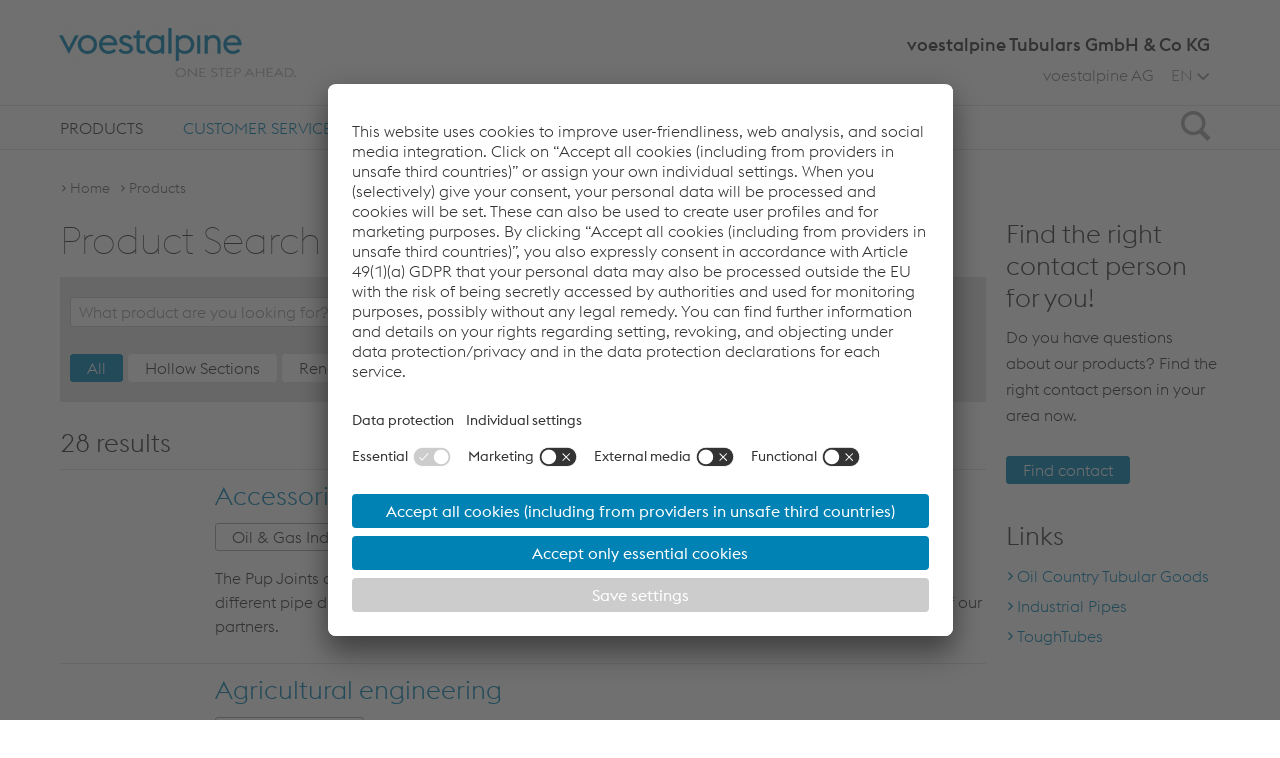

--- FILE ---
content_type: text/html;charset=UTF-8
request_url: https://www.voestalpine.com/tubulars/en/products/
body_size: 7837
content:
<!DOCTYPE html>
<html id="top" lang="en" class="no-js">
<head>
  <meta charset="utf-8">
<meta name="viewport" content="width=device-width, initial-scale=1.0">

<title>Products - voestalpine Tubulars GmbH & Co KG</title>
<meta property="og:title" content="Products - voestalpine Tubulars GmbH & Co KG">
<meta name="description" content="">
<meta property="og:description" content="">
<meta name="keywords" content="">

<meta name="search-pagetype" content="overview">

<link rel="apple-touch-icon" sizes="57x57" href="/shared/static/frontend/release/202512031714/dist/resources/img/favicon/tubulars/apple-icon-57x57.png">
  <link rel="apple-touch-icon" sizes="60x60" href="/shared/static/frontend/release/202512031714/dist/resources/img/favicon/tubulars/apple-icon-60x60.png">
  <link rel="apple-touch-icon" sizes="72x72" href="/shared/static/frontend/release/202512031714/dist/resources/img/favicon/tubulars/apple-icon-72x72.png">
  <link rel="apple-touch-icon" sizes="76x76" href="/shared/static/frontend/release/202512031714/dist/resources/img/favicon/tubulars/apple-icon-76x76.png">
  <link rel="apple-touch-icon" sizes="114x114" href="/shared/static/frontend/release/202512031714/dist/resources/img/favicon/tubulars/apple-icon-114x114.png">
  <link rel="apple-touch-icon" sizes="120x120" href="/shared/static/frontend/release/202512031714/dist/resources/img/favicon/tubulars/apple-icon-120x120.png">
  <link rel="apple-touch-icon" sizes="144x144" href="/shared/static/frontend/release/202512031714/dist/resources/img/favicon/tubulars/apple-icon-144x144.png">
  <link rel="apple-touch-icon" sizes="152x152" href="/shared/static/frontend/release/202512031714/dist/resources/img/favicon/tubulars/apple-icon-152x152.png">
  <link rel="apple-touch-icon" sizes="180x180" href="/shared/static/frontend/release/202512031714/dist/resources/img/favicon/tubulars/apple-icon-180x180.png">
  <link rel="icon" type="image/png" sizes="192x192" href="/shared/static/frontend/release/202512031714/dist/resources/img/favicon/tubulars/android-icon-192x192.png">
  <link rel="icon" type="image/png" sizes="32x32" href="/shared/static/frontend/release/202512031714/dist/resources/img/favicon/tubulars/favicon-32x32.png">
  <link rel="icon" type="image/png" sizes="96x96" href="/shared/static/frontend/release/202512031714/dist/resources/img/favicon/tubulars/favicon-96x96.png">
  <link rel="icon" type="image/png" sizes="16x16" href="/shared/static/frontend/release/202512031714/dist/resources/img/favicon/tubulars/favicon-16x16.png">
  <link rel="manifest" href="/shared/static/frontend/release/202512031714/dist/resources/img/favicon/tubulars/manifest.json">
  <link rel="shortcut icon" href="/shared/static/frontend/release/202512031714/dist/resources/img/favicon/tubulars/favicon.ico">
  <meta name="msapplication-TileColor" content="#ffffff">
  <meta name="msapplication-TileImage" content="/shared/static/frontend/release/202512031714/dist/resources/img/favicon/tubulars/ms-icon-144x144.png">
  <meta name="mmsapplication-config" content="/shared/static/frontend/release/202512031714/dist/resources/img/favicon/tubulars/browserconfig.xml">
  <meta name="theme-color" content="#ffffff">
<meta name="robots" content="index, follow, noodp">
<meta http-equiv="Content-Type" content="text/html; charset=utf-8">

<meta name="environment" content="live">
<link rel="canonical" href="https://www.voestalpine.com/tubulars/en/products/"/>
<link rel="alternate" hreflang="en" href="https://www.voestalpine.com/tubulars/en/products/"/>
<link rel="alternate" hreflang="de" href="https://www.voestalpine.com/tubulars/de/produkte/"/>
<link rel="preload" href="/shared/static/frontend/release/202512031714/dist/resources/fonts/voestalpine/voestalpine-Ultralight-WebS.woff" as="font" type="font/woff" crossorigin>
<link rel="preload" href="/shared/static/frontend/release/202512031714/dist/resources/fonts/voestalpine/voestalpine-Light-WebS.woff" as="font" type="font/woff" crossorigin>
<link rel="preload" href="/shared/static/frontend/release/202512031714/dist/resources/fonts/voestalpine/voestalpine-Regular-WebS.woff" as="font" type="font/woff" crossorigin>
<link rel="preload" href="/shared/static/frontend/release/202512031714/dist/resources/fonts/voestalpine/voestalpine-Medium-WebS.woff" as="font" type="font/woff" crossorigin>
<link rel="preload" href="/shared/static/frontend/release/202512031714/dist/resources/fonts/icons/Glyphicons Voest.woff" as="font" type="font/woff" crossorigin>

<link rel="preload" href="/shared/static/frontend/release/202512031714/dist/resources/css/company.css" as="style" onload="this.onload=null;this.rel='stylesheet'">
<noscript>
  <link rel="stylesheet" href="/shared/static/frontend/release/202512031714/dist/resources/css/company.css" defer>
</noscript>
<style>
  
  .ellipsed {
    display: -webkit-box;
    -webkit-line-clamp: 2;
    -webkit-box-orient: vertical;
    overflow: hidden;
  }
</style>

<style>
  
  #pagecontainer section {
    margin: 0;
  }

  
  .fullstage .fullstage__slider .slide .videoSlide__openButton::after {
    z-index: 200;
  }
</style>

<script src="/shared/static/frontend/release/202512031714/dist/resources/js/scripts.head.all.min.js"></script>

<link rel="preconnect" href="//app.usercentrics.eu">
  <link rel="preconnect" href="//api.usercentrics.eu">
  <link rel="preconnect" href="//privacy-proxy.usercentrics.eu">
  <link rel="preload" href="//app.usercentrics.eu/browser-ui/latest/loader.js" as="script">
  <link rel="preload" href="//privacy-proxy.usercentrics.eu/latest/uc-block.bundle.js" as="script">

  <script src="https://usercentrics.voestalpine.com/?settingsId=o602mPzc"
          data-language="en"
          async>
  </script>
  <script type="application/javascript" src="https://privacy-proxy.usercentrics.eu/latest/uc-block.bundle.js"></script>
  <script>
    
    uc.blockOnly([
      'BJz7qNsdj-7',
      'S1pcEj_jZX',
      'CguMb4Rq'
    ]);

    
    uc.blockElements({
      'ppPIzs4e': '.jwplayervideo-wrapper'
    });

    
    uc.reloadOnOptIn('BJz7qNsdj-7');
    
    uc.reloadOnOptOut('BJz7qNsdj-7');
    
    uc.reloadOnOptIn('S1pcEj_jZX');
    uc.reloadOnOptOut('S1pcEj_jZX');
    
    uc.reloadOnOptIn('CguMb4Rq');
    uc.reloadOnOptOut('CguMb4Rq');
    
    uc.reloadOnOptIn('ppPIzs4e');
    uc.reloadOnOptOut('ppPIzs4e');

    
    uc.setCustomTranslations('/shared/static/system/modules/com.voestalpine.common/i18n/usercentrics/');
  </script>
  <script type="application/javascript">
    window.addEventListener('DOMContentLoaded', function() {
      var modalLinkElements = document.querySelectorAll("a[href='#uc-central-modal-show']");
      [].forEach.call(modalLinkElements, function(element) {
        element.addEventListener("click", function(event) {
          event.preventDefault();
          UC_UI.showSecondLayer();
        });
      });
    });
  </script>
  <script>
    window.addEventListener("onUcPrivacyClick", function(e) {
      window.open(global.configuration.data.privacyLink, '_blank');
    })
  </script>
  <script>
  var functionToInit = [];
</script>

<script type="text/javascript">
        window.dataLayer = window.dataLayer || [];
        window.dataLayer.push({
            "event": "pageView",
            "environment": "live",
            "platform": "tubulars",
            "pageType": "category",
            "pageCategory": "Products",
            "language": "en"
        });
    </script>

    <script type="text/javascript">
        
        window.dataLayer = window.dataLayer || [];

        function gtag() {
            dataLayer.push(arguments);
        }

        
        gtag("consent", "default", {
            ad_user_data: "denied",
            ad_personalization: "denied",
            ad_storage: "denied",
            analytics_storage: "denied",
            wait_for_update: 2000 // milliseconds to wait for update
        });

        
        gtag("set", "ads_data_redaction", true);
    </script>

    <script type="text/javascript">(function(w,d,s,l,i){w[l]=w[l]||[];w[l].push({'gtm.start':
            new Date().getTime(),event:'gtm.js'});var f=d.getElementsByTagName(s)[0],
        j=d.createElement(s),dl=l!='dataLayer'?'&l='+l:'';j.async=true;j.src=
        'https://www.googletagmanager.com/gtm.js?id='+i+dl+'';f.parentNode.insertBefore(j,f);
    })(window,document,'script','dataLayer','GTM-PG25PQ7');</script>

    <script type="text/javascript">(function(w,d,s,l,i){w[l]=w[l]||[];w[l].push({'gtm.start':
                new Date().getTime(),event:'gtm.js'});var f=d.getElementsByTagName(s)[0],
            j=d.createElement(s),dl=l!='dataLayer'?'&l='+l:'';j.async=true;j.src=
            'https://www.googletagmanager.com/gtm.js?id='+i+dl;f.parentNode.insertBefore(j,f);
        })(window,document,'script','dataLayer','GTM-5Q9SSH');</script>
    </head>
<body class="en company" data-lang="en">
    <a class="visible-hidden" href="#main">Skip to main content</a>
  <noscript><iframe src="https://www.googletagmanager.com/ns.html?id=GTM-PG25PQ7" height="0" width="0" style="display:none;visibility:hidden"></iframe></noscript>
    <noscript><iframe src="https://www.googletagmanager.com/ns.html?id=GTM-5Q9SSH" height="0" width="0" style="display:none;visibility:hidden"></iframe></noscript>
    <div id="overall-wrapper">
    <header class="navbar container-fluid">
  <div class="centered">
    <div class="sticky-wrapper clearfix">
      <div itemscope itemtype="https://schema.org/Organization">
        <a itemprop="url" class="logo" href="/tubulars/en/" aria-label="voestalpine - one step ahead">
              <span class="picture" data-class="logo-responsive" data-alt="voestalpine - one step ahead" data-title="voestalpine - one step ahead" data-itemprop="logo">
                <span data-loading="lazy" data-src="/shared/static/frontend/release/202512031714/dist/resources/img/voestalpineLogo.png"></span>
                <span data-loading="lazy" data-src="/shared/static/frontend/release/202512031714/dist/resources/img/voestalpineLogo_2x.png" data-min-dpr="2"></span>
              </span>
            </a>
          </div>

      <div class="searchIcon">
        <div class="icon">
          <span class="sr-only">Search</span>
          <span class="glyphicon glyphicon-search"></span>
        </div>
      </div>

      <div class="icon mainnav-trigger visible-xxs visible-xs visible-sm">
        <span class="sr-only">Toggle Navigation</span>
        <span class="glyphicon glyphicon-menu"></span>
      </div>
    </div>
    <div class="company_name hidden-xxs hidden-xs hidden-sm">
      voestalpine Tubulars GmbH & Co KG </div>
    <div class="company_name visible-sm">
          voestalpine Tubulars GmbH & Co KG </div>
    <ul class="mainnav-listLevel1 header-list hidden-xxs hidden-xs hidden-sm">
      <li class="languageSwitch mainnav-itemLevel1 flyout-trigger">
  <div class="visible-xxs visible-xs visible-sm mainnav-itemLevel1-link">
    <span class="glyphicon glyphicon-globe"></span>Change language</div>
  <span class="lang-short hidden-xxs hidden-xs hidden-sm">
    EN</span>
  <span class="glyphicon glyphicon-arrow-down-bold hidden-xxs hidden-xs hidden-sm"></span>
  <span class="icon"></span>
  <span class="mainnav-buttonOpen buttonOpen"></span>
  <ul class="mainnav-listLevel2">
    <li class="mainnav-itemLevel2 flyout-hidden hidden">
      <a href="/tubulars/en/products/" class="mainnav-itemLevel2-link">
        English</a>
    </li>
    <li class="mainnav-itemLevel2">
        <a href="/tubulars/de/produkte/" class="mainnav-itemLevel2-link languageSwitch__link" data-lang="de">
          Deutsch</a>
      </li>
    </ul>
</li>
<li class="companylinks">
        <a href="http://www.voestalpine.com/group/">voestalpine AG</a>
        </li>
    </ul>

    </div>

  <div class="flyout-wrapper">
    <div class="mainnav-wrapper">
      <nav class="nav mainnav">
        <div class="centered">
          <ul role="menubar" class="mainnav-listLevel1">
            <li role="menuitem" class="mainnav-itemLevel1 flyout-trigger active">
    <span class="mainnav-buttonOpen buttonOpen"></span>
    <a href="/tubulars/en/products/" data-tracking-command="mainNavigationClick" data-tracking-label="Products"
       class="mainnav-itemLevel1-link" > Products</a>
    <div class="mainnav-desktop-overlay">
        <ul class="mainnav-listLevel2">
          <li role="menuitem" class="mainnav-itemLevel2">
              <a href="/tubulars/en/products/oil-and-gas-industry/"
                 class="mainnav-itemLevel2-link"  data-tracking-command="flyoutNavigationClick"
                 data-tracking-label="Products > Oil Country Tubular Goods" >
                  Oil Country Tubular Goods</a>
              </li>
            <li role="menuitem" class="mainnav-itemLevel2">
              <a href="/tubulars/en/products/industrial-pipes/"
                 class="mainnav-itemLevel2-link"  data-tracking-command="flyoutNavigationClick"
                 data-tracking-label="Products > Industrial Pipes" >
                  Industrial Pipes</a>
              </li>
            <li role="menuitem" class="mainnav-itemLevel2">
              <a href="/tubulars/en/products/line_pipe"
                 class="mainnav-itemLevel2-link"  data-tracking-command="flyoutNavigationClick"
                 data-tracking-label="Products > Line Pipe" data-tracking-redirect-link="/tubulars/en/products/line-pipe-and-oil-gas-mechanical/">
                  Line Pipe</a>
              </li>
            <li role="menuitem" class="mainnav-itemLevel2">
              <a href="/tubulars/en/products/renewables/"
                 class="mainnav-itemLevel2-link"  data-tracking-command="flyoutNavigationClick"
                 data-tracking-label="Products > Renewables" data-tracking-redirect-link="/tubulars/en/products/line-pipe-and-oil-gas-mechanical/">
                  Renewables</a>
              </li>
            <li role="menuitem" class="mainnav-itemLevel2">
              <a href="/tubulars/en/products/hollow-sections"
                 class="mainnav-itemLevel2-link"  data-tracking-command="flyoutNavigationClick"
                 data-tracking-label="Products > Hollow Sections" data-tracking-redirect-link="/tubulars/en/products/VTS-edgeTubes/">
                  Hollow Sections</a>
              </li>
            </ul>
      </div>
    </li>
  <li role="menuitem" class="mainnav-itemLevel1 flyout-trigger">
    <span class="mainnav-buttonOpen buttonOpen"></span>
    <a href="/tubulars/en/customer-service/" data-tracking-command="mainNavigationClick" data-tracking-label="Customer Service"
       class="mainnav-itemLevel1-link" > Customer Service</a>
    <div class="mainnav-desktop-overlay">
        <ul class="mainnav-listLevel2">
          <li role="menuitem" class="mainnav-itemLevel2">
              <a href="/tubulars/en/customer-service/customer_service"
                 class="mainnav-itemLevel2-link"  data-tracking-command="flyoutNavigationClick"
                 data-tracking-label="Customer Service > Customer Service" data-tracking-redirect-link="/tubulars/en/customer-service/">
                  Customer Service</a>
              </li>
            <li role="menuitem" class="mainnav-itemLevel2">
              <a href="/tubulars/en/customer-service/repair_shops/"
                 class="mainnav-itemLevel2-link"  data-tracking-command="flyoutNavigationClick"
                 data-tracking-label="Customer Service > Service Shops" data-tracking-redirect-link="/tubulars/en/customer-service/">
                  Service Shops</a>
              </li>
            <li role="menuitem" class="mainnav-itemLevel2">
              <a href="/tubulars/en/customer-service/data-sheet-generator"
                 class="mainnav-itemLevel2-link"  data-tracking-command="flyoutNavigationClick"
                 data-tracking-label="Customer Service > Datasheet Generator" data-tracking-redirect-link="http://www.voestalpine.com/tubulars/customer-portal/en/data-sheet-generator">
                  Datasheet Generator</a>
              </li>
            <li role="menuitem" class="mainnav-itemLevel2">
              <a href="/tubulars/en/customer-service/calculations-and-conversions"
                 class="mainnav-itemLevel2-link"  data-tracking-command="flyoutNavigationClick"
                 data-tracking-label="Customer Service > Calculations & Conversions" data-tracking-redirect-link="http://www.voestalpine.com/tubulars/customer-portal/en/conversions">
                  Calculations & Conversions</a>
              </li>
            <li role="menuitem" class="mainnav-itemLevel2">
              <a href="/tubulars/en/customer-service/myTubulars-App/"
                 class="mainnav-itemLevel2-link"  data-tracking-command="flyoutNavigationClick"
                 data-tracking-label="Customer Service > myTubulars App" data-tracking-redirect-link="http://www.voestalpine.com/tubulars/customer-portal/en/conversions">
                  myTubulars App</a>
              </li>
            <li role="menuitem" class="mainnav-itemLevel2">
              <a href="/tubulars/en/customer-service/voestalpine-tubulars-customer-portal"
                 class="mainnav-itemLevel2-link"  data-tracking-command="flyoutNavigationClick"
                 data-tracking-label="Customer Service > voestalpine Tubulars Customer Portal" data-tracking-redirect-link="http://www.voestalpine.com/tubulars/customer-portal/en">
                  voestalpine Tubulars Customer Portal</a>
              </li>
            </ul>
      </div>
    </li>
  <li role="menuitem" class="mainnav-itemLevel1 flyout-trigger">
    <span class="mainnav-buttonOpen buttonOpen"></span>
    <a href="/tubulars/en/news-events/" data-tracking-command="mainNavigationClick" data-tracking-label="News & Events"
       class="mainnav-itemLevel1-link" > News & Events</a>
    <div class="mainnav-desktop-overlay">
        <ul class="mainnav-listLevel2">
          <li role="menuitem" class="mainnav-itemLevel2">
              <a href="/tubulars/en/news-events/News/"
                 class="mainnav-itemLevel2-link"  data-tracking-command="flyoutNavigationClick"
                 data-tracking-label="News & Events > News" data-tracking-redirect-link="http://www.voestalpine.com/tubulars/customer-portal/en">
                  News</a>
              </li>
            <li role="menuitem" class="mainnav-itemLevel2">
              <a href="/tubulars/en/news-events/exhibitions-events/"
                 class="mainnav-itemLevel2-link"  data-tracking-command="flyoutNavigationClick"
                 data-tracking-label="News & Events > Exhibitions & Events" data-tracking-redirect-link="http://www.voestalpine.com/tubulars/customer-portal/en">
                  Exhibitions & Events</a>
              </li>
            <li role="menuitem" class="mainnav-itemLevel2">
              <a href="/tubulars/en/news-events/newsletter/"
                 class="mainnav-itemLevel2-link"  data-tracking-command="flyoutNavigationClick"
                 data-tracking-label="News & Events > Newsletter" data-tracking-redirect-link="http://www.voestalpine.com/tubulars/customer-portal/en">
                  Newsletter</a>
              </li>
            </ul>
      </div>
    </li>
  <li role="menuitem" class="mainnav-itemLevel1">
    <a href="/tubulars/en/downloads/" data-tracking-command="mainNavigationClick" data-tracking-label="Downloads"
       class="mainnav-itemLevel1-link" > Downloads</a>
    </li>
  <li role="menuitem" class="mainnav-itemLevel1 flyout-trigger">
    <span class="mainnav-buttonOpen buttonOpen"></span>
    <a href="/tubulars/en/company/" data-tracking-command="mainNavigationClick" data-tracking-label="Company"
       class="mainnav-itemLevel1-link" > Company</a>
    <div class="mainnav-desktop-overlay">
        <ul class="mainnav-listLevel2">
          <li role="menuitem" class="mainnav-itemLevel2">
              <a href="/tubulars/en/company/about-us"
                 class="mainnav-itemLevel2-link"  data-tracking-command="flyoutNavigationClick"
                 data-tracking-label="Company > About us" data-tracking-redirect-link="/tubulars/en/company/">
                  About us</a>
              </li>
            <li role="menuitem" class="mainnav-itemLevel2">
              <a href="/tubulars/en/company/sustainability/"
                 class="mainnav-itemLevel2-link"  data-tracking-command="flyoutNavigationClick"
                 data-tracking-label="Company > Sustainability" data-tracking-redirect-link="/tubulars/en/company/">
                  Sustainability</a>
              </li>
            <li role="menuitem" class="mainnav-itemLevel2">
              <a href="/tubulars/en/company/preparedfortheworldafter/"
                 class="mainnav-itemLevel2-link"  data-tracking-command="flyoutNavigationClick"
                 data-tracking-label="Company > #preparedfortheworldafter" data-tracking-redirect-link="/tubulars/en/company/">
                  #preparedfortheworldafter</a>
              </li>
            <li role="menuitem" class="mainnav-itemLevel2">
              <a href="/tubulars/en/company/quality-and-certificates/"
                 class="mainnav-itemLevel2-link"  data-tracking-command="flyoutNavigationClick"
                 data-tracking-label="Company > Quality & Certificates" data-tracking-redirect-link="/tubulars/en/company/">
                  Quality & Certificates</a>
              </li>
            <li role="menuitem" class="mainnav-itemLevel2">
              <a href="/tubulars/en/company/jobs-careers/"
                 class="mainnav-itemLevel2-link"  data-tracking-command="flyoutNavigationClick"
                 data-tracking-label="Company > Job & Careers" data-tracking-redirect-link="/tubulars/en/company/">
                  Job & Careers</a>
              </li>
            <li role="menuitem" class="mainnav-itemLevel2">
              <a href="/tubulars/en/company/factory-tours/"
                 class="mainnav-itemLevel2-link"  data-tracking-command="flyoutNavigationClick"
                 data-tracking-label="Company > Factory Tours" data-tracking-redirect-link="/tubulars/en/company/">
                  Factory Tours</a>
              </li>
            </ul>
      </div>
    </li>
  <li role="menuitem" class="mainnav-itemLevel1 flyout-trigger">
    <span class="mainnav-buttonOpen buttonOpen"></span>
    <a href="/tubulars/en/Contact/" data-tracking-command="mainNavigationClick" data-tracking-label="Contact"
       class="mainnav-itemLevel1-link" > Contact</a>
    <div class="mainnav-desktop-overlay">
        <ul class="mainnav-listLevel2">
          <li role="menuitem" class="mainnav-itemLevel2">
              <a href="/tubulars/en/Contact/contact-and-directions/"
                 class="mainnav-itemLevel2-link"  data-tracking-command="flyoutNavigationClick"
                 data-tracking-label="Contact > Contact & Directions" data-tracking-redirect-link="/tubulars/en/company/">
                  Contact & Directions</a>
              </li>
            <li role="menuitem" class="mainnav-itemLevel2">
              <a href="/tubulars/en/Contact/sales/"
                 class="mainnav-itemLevel2-link"  data-tracking-command="flyoutNavigationClick"
                 data-tracking-label="Contact > Sales" data-tracking-redirect-link="/tubulars/en/company/">
                  Sales</a>
              </li>
            <li role="menuitem" class="mainnav-itemLevel2">
              <a href="/tubulars/en/Contact/Supplier-Registration"
                 class="mainnav-itemLevel2-link"  data-tracking-command="flyoutNavigationClick"
                 data-tracking-label="Contact > Supplier Registration" data-tracking-redirect-link="https://app11.jaggaer.com/portal/voestalpine/register.php?l=eng">
                  Supplier Registration</a>
              </li>
            </ul>
      </div>
    </li>
  <li class="languageSwitch mainnav-itemLevel1 flyout-trigger hidden-md hidden-lg">
  <div class="visible-xxs visible-xs visible-sm mainnav-itemLevel1-link">
    <span class="glyphicon glyphicon-globe"></span>Change language</div>
  <span class="lang-short hidden-xxs hidden-xs hidden-sm">
    EN</span>
  <span class="glyphicon glyphicon-arrow-down-bold hidden-xxs hidden-xs hidden-sm"></span>
  <span class="icon"></span>
  <span class="mainnav-buttonOpen buttonOpen"></span>
  <ul class="mainnav-listLevel2">
    <li class="mainnav-itemLevel2 flyout-hidden hidden">
      <a href="/tubulars/en/products/" class="mainnav-itemLevel2-link">
        English</a>
    </li>
    <li class="mainnav-itemLevel2">
        <a href="/tubulars/de/produkte/" class="mainnav-itemLevel2-link languageSwitch__link" data-lang="de">
          Deutsch</a>
      </li>
    </ul>
</li>
</ul>
        </div>
      </nav>
    </div>
  </div>
  <div id="search" class="searchField hidden">
  <form action="/tubulars/en/search/" method="get" class="centered">
    <div class="searchInput">
      <input id="query" name="q" class="search text clearInput" value="" placeholder="Search" spellcheck="false" type="text">
      <button class="submit glyphicon glyphicon-search" value="" type="submit"></button>
    </div>
   </form>
</div>
</header>

<div class="header-menu txt_header hidden-sm  hidden-md hidden-lg hidden-xl hidden-xxl">
  <div class="centered">
    <div class="txt_small">
      voestalpine Tubulars GmbH & Co KG </div>
  </div>
</div>
<main class="container-fluid" id="main">
      <div class="centered">
          <nav aria-label="Breadcrumb" class="breadcrumb">
    <ol>
      <li><a href="/tubulars/en/">Home</a></li>
      <li><a href="" aria-current="page">Products</a></li>
          </ol>
  </nav>
</div>
      <div class="article">
        <div class="centered">
          <div  id="stagecontainer" class="stagecontainer stage" ></div><div class="row grid-small">
            <article class="col-md-48 content-hasContext">
                  <div  id="centercontainer" ><section class="products ">
      <h2 class="h1">Product Search</h2>

          <div
            id="productSearch"
            class="product va-search"
            data-resources="[{ paths: ['ts/va-search.js'] }]"
            data-init="(function(element) { window.biotope.VaSearch(element); })"><div class="search-view init clearfix" id="products" aria-live="polite" aria-relevant="additions" aria-atomic="false">
              <form id="products-search-form" class="search-form" action="javascript:;">
                <div class="search-bar clearfix search-form-section">
                  <input type="text" class="search-input form-control" placeholder="What product are you looking for?">
                  <a class="search-button" href="javascript:;" role="button"><span class="glyphicon glyphicon-search"></span>Search</a>
                </div>
                <div id="products-filters" class="search-filters init clearfix search-form-section">
                  <div class="filter-wrapper clearfix"></div>
                </div>

              </form>
              <div class="search-results-wrapper">
                <div id="products-results" class="search-results"></div>
              </div>
            </div>

            <script>
              // main config for search frontend, urls, language and i18n labels
              var searchConfig = {
                pageTitle: "Voestalpine",
                itemsPerPage: 10,
                lang: "en",
                options: {
                  
                },

                urls: {
                  searchUrl: "/tubulars/en/services/ajax/search/",
                  filterUrl: "/tubulars/en/services/ajax/search/filter",
                  ressourcesPath: "/system/modules/com.voestalpine.common/resources/"
                },

                // i18n strings from resource properties
                labels: {
                  filters: {
                    all: "All",
                    newsCategory: "???search.filters.newsCategory???",
                    newsSource: "???search.filters.newsSource???",
                    byDate: "???search.filters.byDate???",
                    fromDate: "???search.filters.fromDate???",
                    toDate: "???search.filters.toDate???",
                    dateFormat: "???search.filters.dateFormat???",
                    other: "???search.filters.other???",
                    display: {
                      productCategory: "checkbox",
                      brand: "checkbox"
                    }
                  },
                  brand: "Brand",
                  show: "Show",
                  noneSelectedText: "No selection",
                  noFiltersAvailable: "No filters available",
                  showMoreResults: "???search.showMoreResults???",
                  prepFor: "???search.prepFor???",
                  noResults: "???search.noResults???",
                  support: "???search.support???",
                  supportTeaserText: "???search.supportTeaserText???",
                  results: "???search.results???",
                }
              };
            </script>
          </div>
        </section>
  </div></article>
                <aside class="col-md-12 col-indented">
                  <div  id="rightcontainer" class="teasers" ><section class="teaser ">
      <h4 class="h2" >Find the right contact person for you!</h4>
    <div class="copy">
          <p>Do you have questions about our products? Find the right contact person in your area now.</p></div>
    </section>
  <section>
            <a href="&#x2f;tubulars&#x2f;en&#x2f;Contact&#x2f;sales&#x2f;" class="btn btn-blue">Find contact</a></section>
        <section>
      <h4 class="h2" >Links</h4>
    <ul class="linklist">
    <li>
        <a href="&#x2f;tubulars&#x2f;en&#x2f;products&#x2f;oil-and-gas-industry&#x2f;">Oil Country Tubular Goods</a></li>
    <li>
        <a href="&#x2f;tubulars&#x2f;en&#x2f;products&#x2f;industrial-pipes&#x2f;">Industrial Pipes</a></li>
    <li>
        <a href="&#x2f;tubulars&#x2f;en&#x2f;products&#x2f;toughtubes&#x2f;">ToughTubes</a></li>
    </ul>
</section>
  </div></aside>
              </div>
        </div>
      </div>
    </main>
    <footer class="footer">
  <div class="container-fluid infos">
    <div class="centered">
      <div class="row top-wrapper">
          <div class="col-xs-30 col-sm-36 col-md-30 col-lg-24 hidden-xxs hidden-xs">
            <section>
              <h4 class="footer-headline">
                <a href="/tubulars/en/">voestalpine Tubulars GmbH & Co KG </a>
                  </h4>
              <div class="copy">
                <p>Our world is based on high tech seamless pipes that can withstand the toughest conditions, day in, day out. We promise highest performance based on the core values customization, innovation, sustainability and responsibility.</p>
              </div>
            </section>
          </div>
          <div class="col-xs-30 col-sm-12 col-md-15 col-lg-12">
              <section>
                  <h4 class="footer-headline">Links</h4><ul class="plain">
                  <li>
                      <a href="&#x2f;tubulars&#x2f;en&#x2f;company&#x2f;imprint&#x2f;">Imprint</a></li>
                  <li>
                      <a href="&#x2f;tubulars&#x2f;en&#x2f;company&#x2f;data-privacy&#x2f;">Data Privacy</a></li>
                    <li><a href="#uc-central-modal-show">Cookie settings</a></li>
                  </ul>
              </section>
            </div>
          <div class="col-xs-30 col-sm-12 col-md-15 col-lg-12 hidden-xxs hidden-xs hidden-sm hidden-md">
              <section>
                <h4 class="footer-headline">voestalpine Group</h4>
                <ul class="plain">
                  <li>
                      <a href="http&#x3a;&#x2f;&#x2f;www.voestalpine.com" target="_blank">voestalpine AG</a></li>
                  <li>
                      <a href="http&#x3a;&#x2f;&#x2f;www.voestalpine.com&#x2f;products" target="_blank">Products</a></li>
                  <li>
                      <a href="http&#x3a;&#x2f;&#x2f;www.voestalpine.com&#x2f;blog" target="_blank">Corporate Blog</a></li>
                  </ul>
              </section>
            </div>
          <div class="col-xs-30 col-sm-24 col-md-15 col-lg-12">
            <div class="form-group languageSwitch">
    <label class="control-label" for="languageSwitch">Language</label>
    <select id="languageSwitch" class="form-control">
      <option value="/tubulars/en/products/" selected>English</option>
      <option value="/tubulars/de/produkte/">Deutsch</option>
      </select>
  </div>
<section>
              <div class="socialmedia-bar clearfix">
                <a target="_blank" href="https://www.instagram.com/voestalpine_tubulars/" title="voestalpine Tubulars GmbH & Co KG on Instagram" aria-label="voestalpine Tubulars GmbH & Co KG on Instagram">
                    <span class="glyphicon glyphicon-instagram3"></span>
                  </a>
                <a target="_blank" href="https://www.linkedin.com/company/voestalpine-tubulars" title="voestalpine Tubulars GmbH & Co KG on LinkedIn" aria-label="voestalpine Tubulars GmbH & Co KG on LinkedIn">
                    <span class="glyphicon glyphicon-linkedin3"></span>
                  </a>
                <a target="_blank" href="https://www.youtube.com/channel/UC9pW7QEtGd8wVzgVvMcM_3g" title="voestalpine Tubulars GmbH & Co KG on Youtube" aria-label="voestalpine Tubulars GmbH & Co KG on Youtube">
                    <span class="glyphicon glyphicon-youtube3"></span>
                  </a>
                </div>
              </section>
          </div>
          <a class="top" href="#top" title="Top" aria-label="jump to top"></a>
        </div>
      </div>
  </div>

  <div class="container-fluid footerContact clearfix">
      <div class="centered">
        <div class="row">
          <div class="col-xs-60">
            <span class="copyright">&copy; 2026 voestalpine Tubulars GmbH & Co KG</span>
            <span class="location hidden-xxs hidden-xs">
              Alpinestrasse 17, AT-8652 Kindberg</span>
            <a data-tracking-command="phoneContactClick" href="tel:+43/50304/23-0" class="phone hidden-xxs hidden-xs">
              T. +43/50304/23-0</a>
            <span class="email hidden-xxs">
                <a data-tracking-command="emailContactClick" href="#" class="js-mailto-link mailto-link--crypted"
                   data-name="sales" data-domain="vatubulars" data-tld="com"></a>
              </span>
            <span class="imprint">
              <a href="&#x2f;tubulars&#x2f;en&#x2f;company&#x2f;imprint&#x2f;">Imprint</a></span>
          </div>
        </div>
      </div>
    </div>
  </footer>
<div class="announcementBanner announcementBanner--hidden container-fluid">
    <div class="centered">
      <div class="announcementBanner__wrapper row">
        <div class="col-sm-24 col-md-20 col-lg-16">
          <img loading="lazy" class="announcementBanner__image" src="">
        </div>
        <div class="announcementBanner__content col-sm-26 col-md-30 col-lg-34">
          <p class="announcementBanner__title"></p>
          <p class="announcementBanner__text"></p>
          <a class="announcementBanner__button btn btn-primary"></a>
        </div>
        <div class="col-sm-10 col-md-10 col-lg-10">
          <span class="announcementBanner__close"><img loading="lazy" src="/shared/static/frontend/release/202512031714/dist/resources/img/close.svg"></span>
          <span class="announcementBanner__logo"><img loading="lazy" src=""></span>
        </div>
      </div>
    </div>
  </div>
<script>
  // init configuration namespace if not exists already (has to exist already due to head.configuration.js)

  if (!global || typeof global !== 'object') {
    var global = {};
  }
  global.configuration = global.configuration || {};
  global.configuration.data = global.configuration.data || {};

  global.configuration.data.lang = 'en';
  
  global.configuration.data.privacyLink = '/tubulars/en/company/data-privacy/';
  
  global.configuration.data.hideCookieWall = false;

  // page variables
  global.configuration.data.page = global.configuration.data.page || {};

  // global variables
  global.configuration.data.global = global.configuration.data.global || {};
  global.configuration.data.global.offline = false;
  global.configuration.data.global.isTrackingEnabled = true;

  // i18n
  global.configuration.data.i18n = global.configuration.data.i18n || {};

  // i18n - Pikday / js datepicker
  // https://github.com/dbushell/Pikaday#internationalization
  global.configuration.data.i18n.pikaday = {
    previousMonth: 'Last month',
    nextMonth: 'Next month',
    months: ['January',
      'February',
      'March',
      'April',
      'May',
      'June',
      'July',
      'August',
      'September',
      'October',
      'November',
      'December'],
    weekdays: ['Sunday',
      'Monday',
      'Tuesday',
      'Wednesday',
      'Thursday',
      'Friday',
      'Saturday'],
    weekdaysShort: ['Sun',
      'Mon',
      'Tue',
      'Wed',
      'Thu',
      'Fri',
      'Sat']
  };

  global.configuration.data.i18n.moment = {
    months: global.configuration.data.i18n.pikaday.months,
    monthsShort: ['Jan',
      'Feb',
      'Mar',
      'Apr',
      'May',
      'Jun',
      'Jul',
      'Aug',
      'Sep',
      'Oct',
      'Nov',
      'Dec'],
    weekdays: global.configuration.data.i18n.pikaday.weekdays,
    weekdaysShort: global.configuration.data.i18n.pikaday.weekdaysShort,
    weekdaysMin: global.configuration.data.i18n.pikaday.weekdaysShort,
    longDateFormat: {
      LT: 'HH:mm',
      LTS: 'HH:mm:ss',
      L: 'DD.MM.YYYY',
      LL: 'D MMMM YYYY',
      LLL: 'D MMMM YYYY, HH:mm',
      LLLL: 'dddd, D MMMM YYYY, HH:mm'
    }
  };

  global.configuration.data.i18n.originalPost = 'View original post';
  global.configuration.data.i18n.noSearchResults = 'No results were found';
  global.configuration.data.i18n.readMore = 'Read more';

  // stockticker api
  global.configuration.data.stocktickerDataPath = '/tubulars/services/ajax/stocktickerdata.json';

  // socialmedianewsroom api
  global.configuration.data.socialmediaNewsroomFilterPath = '/service/socialmedia/filter-items';
  global.configuration.data.socialmediaNewsroomDataPath = '/service/socialmedia/items';

  
  // announcement banner
  global.configuration.data.announcementBanner = '/tubulars/en/services/ajax/announcement-banner.json';
  

  // functions which will be initialized automatically
  global.configuration.data.functionToInit = window.functionToInit || global.configuration.data.functionToInit || [];

  // geo ip
  global.configuration.data.geoLocation = '/service/geo/country';

  // conditional loader
  global.configuration.data.staticResourcesBase = '/shared/static/frontend/release/202512031714/dist/resources/';

  global.configuration.data.trackingSocialLinks = ["facebook.com", "twitter.com", "youtube.com", "linkedin.com", "instagram.com", "xing.com", "snapchat.com", "tiktok.com"];
  global.configuration.data.trackingDownloadLinkExtensions = ["pdf","zip","doc","docx","ppt","pptx","xls","xlsx"];
  global.configuration.data.baseDomain = '';
</script>
<script src="/shared/static/frontend/release/202512031714/dist/resources/js/scripts.all.min.js"></script>

<script type="text/javascript" src="//content.jwplatform.com/libraries/Ke8YokSM.js"></script>

<script type="text/plain" data-usercentrics="Tubulars Event Banner">
    if (vi) { vi.announcementBanner.init(); }
  </script>
<script>
    (function () {
      var s = document.createElement("script"),
          e = !document.body ? document.querySelector("head") : document.body;
      s.src = "https://acsbapp.com/apps/app/dist/js/app.js";
      s.async = true;
      s.onload = function () {
        acsbJS.init({
          statementLink: "",
          footerHtml: '<a href="https://www.accessiway.at/" target="_blank">AccessiWay. The Web Accessibility Solution</a>',
          hideMobile: false,
          hideTrigger: false,
          language: "en",
          position: "left",
          leadColor: "#0082b4",
          triggerColor: "#0082b4",
          triggerRadius: "50%",
          triggerPositionX: "left",
          triggerPositionY: "bottom",
          triggerIcon: "people",
          triggerSize: "medium",
          triggerOffsetX: 20,
          triggerOffsetY: 20,
          mobile: {
            triggerSize: "medium",
            triggerPositionX: "left",
            triggerPositionY: "bottom",
            triggerOffsetX: 10,
            triggerOffsetY: 10,
            triggerRadius: "50%",
          },
        });
      };
      e.appendChild(s);
    })();
  </script>
</div>
  </body>
</html>


--- FILE ---
content_type: text/html;charset=UTF-8
request_url: https://www.voestalpine.com/tubulars/en/services/ajax/search/filter-products?term=&offset=0&max_results=10&lang=en&initial=true
body_size: 1463
content:
{"filters":[{"id":"product_category_ids","facets":[{"count":5,"label":"Hollow Sections","value":"\/.categories\/product\/category\/Hollow-Section\/"},{"count":3,"label":"Renewables","value":"\/.categories\/product\/category\/Renewables\/"},{"count":5,"label":"Industrial Pipes","value":"\/.categories\/product\/category\/industrielle-rohre\/"},{"count":1,"label":"Line Pipe","value":"\/.categories\/product\/category\/linepipe\/"},{"count":13,"label":"Oil & Gas Industry","value":"\/.categories\/product\/category\/produkte-fuer-die-oel-und-gasindustrie\/"},{"count":1,"label":"ToughTubes","value":"\/.categories\/product\/category\/toughtubes\/"}]},{"id":"brand_ids","facets":[{"count":0,"label":"aldur®","value":"\/system\/categories\/product\/brand\/1\/"},{"count":0,"label":"ahss exposed","value":"\/system\/categories\/product\/brand\/10\/"},{"count":0,"label":"vrame therm","value":"\/system\/categories\/product\/brand\/100\/"},{"count":0,"label":"compacore®","value":"\/system\/categories\/product\/brand\/101\/"},{"count":0,"label":"AC","value":"\/system\/categories\/product\/brand\/102\/"},{"count":0,"label":"iFix","value":"\/system\/categories\/product\/brand\/103\/"},{"count":0,"label":"leova","value":"\/system\/categories\/product\/brand\/104\/"},{"count":0,"label":"leova smart","value":"\/system\/categories\/product\/brand\/105\/"},{"count":0,"label":"linus","value":"\/system\/categories\/product\/brand\/106\/"},{"count":0,"label":"Profivi","value":"\/system\/categories\/product\/brand\/107\/"},{"count":0,"label":"valeno","value":"\/system\/categories\/product\/brand\/108\/"},{"count":0,"label":"Flexfield","value":"\/system\/categories\/product\/brand\/109\/"},{"count":0,"label":"ahss high ductility","value":"\/system\/categories\/product\/brand\/11\/"},{"count":0,"label":"Flexpark","value":"\/system\/categories\/product\/brand\/110\/"},{"count":0,"label":"Flexbuild","value":"\/system\/categories\/product\/brand\/111\/"},{"count":0,"label":"Flexroof","value":"\/system\/categories\/product\/brand\/112\/"},{"count":0,"label":"Fastslide","value":"\/system\/categories\/product\/brand\/113\/"},{"count":0,"label":"FlexAgri","value":"\/system\/categories\/product\/brand\/114\/"},{"count":0,"label":"bohlerstrip","value":"\/system\/categories\/product\/brand\/115\/"},{"count":0,"label":"cubiqo","value":"\/system\/categories\/product\/brand\/116\/"},{"count":0,"label":"helmhold","value":"\/system\/categories\/product\/brand\/117\/"},{"count":0,"label":"Martin Miller","value":"\/system\/categories\/product\/brand\/118\/"},{"count":0,"label":"phs-rollform®","value":"\/system\/categories\/product\/brand\/119\/"},{"count":0,"label":"hot-rolled drive","value":"\/system\/categories\/product\/brand\/12\/"},{"count":0,"label":"Servitroquel Notting","value":"\/system\/categories\/product\/brand\/120\/"},{"count":0,"label":"Uddeholmstrip","value":"\/system\/categories\/product\/brand\/121\/"},{"count":0,"label":"Uddeholmstrip Saw Steel","value":"\/system\/categories\/product\/brand\/122\/"},{"count":0,"label":"wisconstrip","value":"\/system\/categories\/product\/brand\/123\/"},{"count":0,"label":"alphas forming","value":"\/system\/categories\/product\/brand\/124\/"},{"count":0,"label":"texplus","value":"\/system\/categories\/product\/brand\/125\/"},{"count":0,"label":"mc-primer","value":"\/system\/categories\/product\/brand\/128\/"},{"count":0,"label":"phs multiform","value":"\/system\/categories\/product\/brand\/129\/"},{"count":0,"label":"martensitic steels","value":"\/system\/categories\/product\/brand\/13\/"},{"count":0,"label":"prelube2","value":"\/system\/categories\/product\/brand\/130\/"},{"count":0,"label":"phs scalefree","value":"\/system\/categories\/product\/brand\/131\/"},{"count":0,"label":"suprena","value":"\/system\/categories\/product\/brand\/132\/"},{"count":0,"label":"phs-directform®","value":"\/system\/categories\/product\/brand\/14\/"},{"count":0,"label":"phs-ultraform®","value":"\/system\/categories\/product\/brand\/15\/"},{"count":0,"label":"phs-uncoated","value":"\/system\/categories\/product\/brand\/16\/"},{"count":0,"label":"multiface®","value":"\/system\/categories\/product\/brand\/17\/"},{"count":0,"label":"clearcover®","value":"\/system\/categories\/product\/brand\/18\/"},{"count":0,"label":"dryform®","value":"\/system\/categories\/product\/brand\/19\/"},{"count":0,"label":"alform®","value":"\/system\/categories\/product\/brand\/2\/"},{"count":0,"label":"direct-e","value":"\/system\/categories\/product\/brand\/20\/"},{"count":0,"label":"alform® welding system","value":"\/system\/categories\/product\/brand\/21\/"},{"count":0,"label":"backlack-v®","value":"\/system\/categories\/product\/brand\/22\/"},{"count":0,"label":"ToughTubes","value":"\/system\/categories\/product\/brand\/23\/"},{"count":0,"label":"DryTec®","value":"\/system\/categories\/product\/brand\/24\/"},{"count":0,"label":"VAGT®","value":"\/system\/categories\/product\/brand\/25\/"},{"count":0,"label":"VAroughneck®","value":"\/system\/categories\/product\/brand\/26\/"},{"count":0,"label":"VAsuperior®","value":"\/system\/categories\/product\/brand\/27\/"},{"count":0,"label":"VAtitan®-TC","value":"\/system\/categories\/product\/brand\/28\/"},{"count":0,"label":"VAwizard®","value":"\/system\/categories\/product\/brand\/29\/"},{"count":0,"label":"altrix®","value":"\/system\/categories\/product\/brand\/3\/"},{"count":0,"label":"VAxplorer®","value":"\/system\/categories\/product\/brand\/30\/"},{"count":0,"label":"PexTec®","value":"\/system\/categories\/product\/brand\/31\/"},{"count":0,"label":"defcor®","value":"\/system\/categories\/product\/brand\/32\/"},{"count":0,"label":"Böhler Welding","value":"\/system\/categories\/product\/brand\/33\/"},{"count":0,"label":"UTP Maintenance","value":"\/system\/categories\/product\/brand\/34\/"},{"count":0,"label":"Fontargen Brazing","value":"\/system\/categories\/product\/brand\/35\/"},{"count":0,"label":"diamondspark","value":"\/system\/categories\/product\/brand\/36\/"},{"count":0,"label":"Terra","value":"\/system\/categories\/product\/brand\/37\/"},{"count":0,"label":"Uranos","value":"\/system\/categories\/product\/brand\/38\/"},{"count":0,"label":"ECOspark®","value":"\/system\/categories\/product\/brand\/39\/"},{"count":0,"label":"colofer®","value":"\/system\/categories\/product\/brand\/4\/"},{"count":0,"label":"CO-BRO®","value":"\/system\/categories\/product\/brand\/40\/"},{"count":0,"label":"Q-Line","value":"\/system\/categories\/product\/brand\/41\/"},{"count":0,"label":"weldCare","value":"\/system\/categories\/product\/brand\/42\/"},{"count":0,"label":"3Dprint","value":"\/system\/categories\/product\/brand\/43\/"},{"count":0,"label":"Dry System","value":"\/system\/categories\/product\/brand\/44\/"},{"count":0,"label":"greenWave®","value":"\/system\/categories\/product\/brand\/45\/"},{"count":0,"label":"pipeRunner®","value":"\/system\/categories\/product\/brand\/46\/"},{"count":0,"label":"Union","value":"\/system\/categories\/product\/brand\/47\/"},{"count":0,"label":"Phoenix","value":"\/system\/categories\/product\/brand\/48\/"},{"count":0,"label":"Thermanit","value":"\/system\/categories\/product\/brand\/49\/"},{"count":0,"label":"corrender","value":"\/system\/categories\/product\/brand\/5\/"},{"count":0,"label":"FOX","value":"\/system\/categories\/product\/brand\/50\/"},{"count":0,"label":"Soudonel","value":"\/system\/categories\/product\/brand\/51\/"},{"count":0,"label":"SIMmelt","value":"\/system\/categories\/product\/brand\/52\/"},{"count":0,"label":"SUBmelt","value":"\/system\/categories\/product\/brand\/53\/"},{"count":0,"label":"COLDmelt","value":"\/system\/categories\/product\/brand\/54\/"},{"count":0,"label":"PLASweldTM","value":"\/system\/categories\/product\/brand\/55\/"},{"count":0,"label":"MARATHON","value":"\/system\/categories\/product\/brand\/56\/"},{"count":0,"label":"weldNet","value":"\/system\/categories\/product\/brand\/57\/"},{"count":0,"label":"RECORD","value":"\/system\/categories\/product\/brand\/58\/"},{"count":0,"label":"ABRAGUARD","value":"\/system\/categories\/product\/brand\/59\/"},{"count":0,"label":"durostat®","value":"\/system\/categories\/product\/brand\/6\/"},{"count":0,"label":"ABRASODUR","value":"\/system\/categories\/product\/brand\/60\/"},{"count":0,"label":"CELSIT","value":"\/system\/categories\/product\/brand\/61\/"},{"count":0,"label":"PRIMAFIXE","value":"\/system\/categories\/product\/brand\/62\/"},{"count":0,"label":"BlueOneTM","value":"\/system\/categories\/product\/brand\/63\/"},{"count":0,"label":"GreenOneTM","value":"\/system\/categories\/product\/brand\/64\/"},{"count":0,"label":"RedOneTM","value":"\/system\/categories\/product\/brand\/65\/"},{"count":0,"label":"Ledurit","value":"\/system\/categories\/product\/brand\/66\/"},{"count":0,"label":"Hydrocav","value":"\/system\/categories\/product\/brand\/67\/"},{"count":0,"label":"stelkay","value":"\/system\/categories\/product\/brand\/68\/"},{"count":0,"label":"Soudocore","value":"\/system\/categories\/product\/brand\/69\/"},{"count":0,"label":"isovac®","value":"\/system\/categories\/product\/brand\/7\/"},{"count":0,"label":"HYDROSTAR®","value":"\/system\/categories\/product\/brand\/70\/"},{"count":0,"label":"SPHEROLOCK®","value":"\/system\/categories\/product\/brand\/71\/"},{"count":0,"label":"UNISTAR","value":"\/system\/categories\/product\/brand\/72\/"},{"count":0,"label":"HSH®","value":"\/system\/categories\/product\/brand\/73\/"},{"count":0,"label":"DOBAIN®","value":"\/system\/categories\/product\/brand\/74\/"},{"count":0,"label":"UHC®","value":"\/system\/categories\/product\/brand\/75\/"},{"count":0,"label":"400GHT","value":"\/system\/categories\/product\/brand\/76\/"},{"count":0,"label":"HYDROLINK®","value":"\/system\/categories\/product\/brand\/77\/"},{"count":0,"label":"ROADMASTER®","value":"\/system\/categories\/product\/brand\/78\/"},{"count":0,"label":"PHOENIX","value":"\/system\/categories\/product\/brand\/79\/"},{"count":0,"label":"toughcore","value":"\/system\/categories\/product\/brand\/8\/"},{"count":0,"label":"AUTOMATER®","value":"\/system\/categories\/product\/brand\/80\/"},{"count":0,"label":"Heavy Point Switch®","value":"\/system\/categories\/product\/brand\/81\/"},{"count":0,"label":"Hollow Switch Ties (HST®)","value":"\/system\/categories\/product\/brand\/82\/"},{"count":0,"label":"RACOR®","value":"\/system\/categories\/product\/brand\/83\/"},{"count":0,"label":"ClickTite®","value":"\/system\/categories\/product\/brand\/84\/"},{"count":0,"label":"Metsec Building Products ","value":"\/system\/categories\/product\/brand\/85\/"},{"count":0,"label":"Metsec Purlins","value":"\/system\/categories\/product\/brand\/86\/"},{"count":0,"label":"Metsec Framing","value":"\/system\/categories\/product\/brand\/87\/"},{"count":0,"label":"Metsec SFS Framing","value":"\/system\/categories\/product\/brand\/88\/"},{"count":0,"label":"Metsec Metframe","value":"\/system\/categories\/product\/brand\/89\/"},{"count":0,"label":"ahss classic","value":"\/system\/categories\/product\/brand\/9\/"},{"count":0,"label":"Metsec Cable Managemen","value":"\/system\/categories\/product\/brand\/90\/"},{"count":0,"label":"Metsec Dry Lining","value":"\/system\/categories\/product\/brand\/91\/"},{"count":0,"label":"Sadef","value":"\/system\/categories\/product\/brand\/92\/"},{"count":0,"label":"endurance","value":"\/system\/categories\/product\/brand\/93\/"},{"count":0,"label":"endurance smart","value":"\/system\/categories\/product\/brand\/94\/"},{"count":0,"label":"endurance dynamic","value":"\/system\/categories\/product\/brand\/95\/"},{"count":0,"label":"endurance extreme","value":"\/system\/categories\/product\/brand\/96\/"},{"count":0,"label":"vrame","value":"\/system\/categories\/product\/brand\/97\/"},{"count":0,"label":"vrame form","value":"\/system\/categories\/product\/brand\/98\/"},{"count":0,"label":"vrame fire","value":"\/system\/categories\/product\/brand\/99\/"}]}]}

--- FILE ---
content_type: text/html;charset=UTF-8
request_url: https://www.voestalpine.com/tubulars/en/services/ajax/search/filter-products?term=&offset=0&max_results=10&lang=en
body_size: 1465
content:
{"filters":[{"id":"product_category_ids","facets":[{"count":5,"label":"Hollow Sections","value":"\/.categories\/product\/category\/Hollow-Section\/"},{"count":3,"label":"Renewables","value":"\/.categories\/product\/category\/Renewables\/"},{"count":5,"label":"Industrial Pipes","value":"\/.categories\/product\/category\/industrielle-rohre\/"},{"count":1,"label":"Line Pipe","value":"\/.categories\/product\/category\/linepipe\/"},{"count":13,"label":"Oil & Gas Industry","value":"\/.categories\/product\/category\/produkte-fuer-die-oel-und-gasindustrie\/"},{"count":1,"label":"ToughTubes","value":"\/.categories\/product\/category\/toughtubes\/"}]},{"id":"brand_ids","facets":[{"count":0,"label":"aldur®","value":"\/system\/categories\/product\/brand\/1\/"},{"count":0,"label":"ahss exposed","value":"\/system\/categories\/product\/brand\/10\/"},{"count":0,"label":"vrame therm","value":"\/system\/categories\/product\/brand\/100\/"},{"count":0,"label":"compacore®","value":"\/system\/categories\/product\/brand\/101\/"},{"count":0,"label":"AC","value":"\/system\/categories\/product\/brand\/102\/"},{"count":0,"label":"iFix","value":"\/system\/categories\/product\/brand\/103\/"},{"count":0,"label":"leova","value":"\/system\/categories\/product\/brand\/104\/"},{"count":0,"label":"leova smart","value":"\/system\/categories\/product\/brand\/105\/"},{"count":0,"label":"linus","value":"\/system\/categories\/product\/brand\/106\/"},{"count":0,"label":"Profivi","value":"\/system\/categories\/product\/brand\/107\/"},{"count":0,"label":"valeno","value":"\/system\/categories\/product\/brand\/108\/"},{"count":0,"label":"Flexfield","value":"\/system\/categories\/product\/brand\/109\/"},{"count":0,"label":"ahss high ductility","value":"\/system\/categories\/product\/brand\/11\/"},{"count":0,"label":"Flexpark","value":"\/system\/categories\/product\/brand\/110\/"},{"count":0,"label":"Flexbuild","value":"\/system\/categories\/product\/brand\/111\/"},{"count":0,"label":"Flexroof","value":"\/system\/categories\/product\/brand\/112\/"},{"count":0,"label":"Fastslide","value":"\/system\/categories\/product\/brand\/113\/"},{"count":0,"label":"FlexAgri","value":"\/system\/categories\/product\/brand\/114\/"},{"count":0,"label":"bohlerstrip","value":"\/system\/categories\/product\/brand\/115\/"},{"count":0,"label":"cubiqo","value":"\/system\/categories\/product\/brand\/116\/"},{"count":0,"label":"helmhold","value":"\/system\/categories\/product\/brand\/117\/"},{"count":0,"label":"Martin Miller","value":"\/system\/categories\/product\/brand\/118\/"},{"count":0,"label":"phs-rollform®","value":"\/system\/categories\/product\/brand\/119\/"},{"count":0,"label":"hot-rolled drive","value":"\/system\/categories\/product\/brand\/12\/"},{"count":0,"label":"Servitroquel Notting","value":"\/system\/categories\/product\/brand\/120\/"},{"count":0,"label":"Uddeholmstrip","value":"\/system\/categories\/product\/brand\/121\/"},{"count":0,"label":"Uddeholmstrip Saw Steel","value":"\/system\/categories\/product\/brand\/122\/"},{"count":0,"label":"wisconstrip","value":"\/system\/categories\/product\/brand\/123\/"},{"count":0,"label":"alphas forming","value":"\/system\/categories\/product\/brand\/124\/"},{"count":0,"label":"texplus","value":"\/system\/categories\/product\/brand\/125\/"},{"count":0,"label":"mc-primer","value":"\/system\/categories\/product\/brand\/128\/"},{"count":0,"label":"phs multiform","value":"\/system\/categories\/product\/brand\/129\/"},{"count":0,"label":"martensitic steels","value":"\/system\/categories\/product\/brand\/13\/"},{"count":0,"label":"prelube2","value":"\/system\/categories\/product\/brand\/130\/"},{"count":0,"label":"phs scalefree","value":"\/system\/categories\/product\/brand\/131\/"},{"count":0,"label":"suprena","value":"\/system\/categories\/product\/brand\/132\/"},{"count":0,"label":"phs-directform®","value":"\/system\/categories\/product\/brand\/14\/"},{"count":0,"label":"phs-ultraform®","value":"\/system\/categories\/product\/brand\/15\/"},{"count":0,"label":"phs-uncoated","value":"\/system\/categories\/product\/brand\/16\/"},{"count":0,"label":"multiface®","value":"\/system\/categories\/product\/brand\/17\/"},{"count":0,"label":"clearcover®","value":"\/system\/categories\/product\/brand\/18\/"},{"count":0,"label":"dryform®","value":"\/system\/categories\/product\/brand\/19\/"},{"count":0,"label":"alform®","value":"\/system\/categories\/product\/brand\/2\/"},{"count":0,"label":"direct-e","value":"\/system\/categories\/product\/brand\/20\/"},{"count":0,"label":"alform® welding system","value":"\/system\/categories\/product\/brand\/21\/"},{"count":0,"label":"backlack-v®","value":"\/system\/categories\/product\/brand\/22\/"},{"count":0,"label":"ToughTubes","value":"\/system\/categories\/product\/brand\/23\/"},{"count":0,"label":"DryTec®","value":"\/system\/categories\/product\/brand\/24\/"},{"count":0,"label":"VAGT®","value":"\/system\/categories\/product\/brand\/25\/"},{"count":0,"label":"VAroughneck®","value":"\/system\/categories\/product\/brand\/26\/"},{"count":0,"label":"VAsuperior®","value":"\/system\/categories\/product\/brand\/27\/"},{"count":0,"label":"VAtitan®-TC","value":"\/system\/categories\/product\/brand\/28\/"},{"count":0,"label":"VAwizard®","value":"\/system\/categories\/product\/brand\/29\/"},{"count":0,"label":"altrix®","value":"\/system\/categories\/product\/brand\/3\/"},{"count":0,"label":"VAxplorer®","value":"\/system\/categories\/product\/brand\/30\/"},{"count":0,"label":"PexTec®","value":"\/system\/categories\/product\/brand\/31\/"},{"count":0,"label":"defcor®","value":"\/system\/categories\/product\/brand\/32\/"},{"count":0,"label":"Böhler Welding","value":"\/system\/categories\/product\/brand\/33\/"},{"count":0,"label":"UTP Maintenance","value":"\/system\/categories\/product\/brand\/34\/"},{"count":0,"label":"Fontargen Brazing","value":"\/system\/categories\/product\/brand\/35\/"},{"count":0,"label":"diamondspark","value":"\/system\/categories\/product\/brand\/36\/"},{"count":0,"label":"Terra","value":"\/system\/categories\/product\/brand\/37\/"},{"count":0,"label":"Uranos","value":"\/system\/categories\/product\/brand\/38\/"},{"count":0,"label":"ECOspark®","value":"\/system\/categories\/product\/brand\/39\/"},{"count":0,"label":"colofer®","value":"\/system\/categories\/product\/brand\/4\/"},{"count":0,"label":"CO-BRO®","value":"\/system\/categories\/product\/brand\/40\/"},{"count":0,"label":"Q-Line","value":"\/system\/categories\/product\/brand\/41\/"},{"count":0,"label":"weldCare","value":"\/system\/categories\/product\/brand\/42\/"},{"count":0,"label":"3Dprint","value":"\/system\/categories\/product\/brand\/43\/"},{"count":0,"label":"Dry System","value":"\/system\/categories\/product\/brand\/44\/"},{"count":0,"label":"greenWave®","value":"\/system\/categories\/product\/brand\/45\/"},{"count":0,"label":"pipeRunner®","value":"\/system\/categories\/product\/brand\/46\/"},{"count":0,"label":"Union","value":"\/system\/categories\/product\/brand\/47\/"},{"count":0,"label":"Phoenix","value":"\/system\/categories\/product\/brand\/48\/"},{"count":0,"label":"Thermanit","value":"\/system\/categories\/product\/brand\/49\/"},{"count":0,"label":"corrender","value":"\/system\/categories\/product\/brand\/5\/"},{"count":0,"label":"FOX","value":"\/system\/categories\/product\/brand\/50\/"},{"count":0,"label":"Soudonel","value":"\/system\/categories\/product\/brand\/51\/"},{"count":0,"label":"SIMmelt","value":"\/system\/categories\/product\/brand\/52\/"},{"count":0,"label":"SUBmelt","value":"\/system\/categories\/product\/brand\/53\/"},{"count":0,"label":"COLDmelt","value":"\/system\/categories\/product\/brand\/54\/"},{"count":0,"label":"PLASweldTM","value":"\/system\/categories\/product\/brand\/55\/"},{"count":0,"label":"MARATHON","value":"\/system\/categories\/product\/brand\/56\/"},{"count":0,"label":"weldNet","value":"\/system\/categories\/product\/brand\/57\/"},{"count":0,"label":"RECORD","value":"\/system\/categories\/product\/brand\/58\/"},{"count":0,"label":"ABRAGUARD","value":"\/system\/categories\/product\/brand\/59\/"},{"count":0,"label":"durostat®","value":"\/system\/categories\/product\/brand\/6\/"},{"count":0,"label":"ABRASODUR","value":"\/system\/categories\/product\/brand\/60\/"},{"count":0,"label":"CELSIT","value":"\/system\/categories\/product\/brand\/61\/"},{"count":0,"label":"PRIMAFIXE","value":"\/system\/categories\/product\/brand\/62\/"},{"count":0,"label":"BlueOneTM","value":"\/system\/categories\/product\/brand\/63\/"},{"count":0,"label":"GreenOneTM","value":"\/system\/categories\/product\/brand\/64\/"},{"count":0,"label":"RedOneTM","value":"\/system\/categories\/product\/brand\/65\/"},{"count":0,"label":"Ledurit","value":"\/system\/categories\/product\/brand\/66\/"},{"count":0,"label":"Hydrocav","value":"\/system\/categories\/product\/brand\/67\/"},{"count":0,"label":"stelkay","value":"\/system\/categories\/product\/brand\/68\/"},{"count":0,"label":"Soudocore","value":"\/system\/categories\/product\/brand\/69\/"},{"count":0,"label":"isovac®","value":"\/system\/categories\/product\/brand\/7\/"},{"count":0,"label":"HYDROSTAR®","value":"\/system\/categories\/product\/brand\/70\/"},{"count":0,"label":"SPHEROLOCK®","value":"\/system\/categories\/product\/brand\/71\/"},{"count":0,"label":"UNISTAR","value":"\/system\/categories\/product\/brand\/72\/"},{"count":0,"label":"HSH®","value":"\/system\/categories\/product\/brand\/73\/"},{"count":0,"label":"DOBAIN®","value":"\/system\/categories\/product\/brand\/74\/"},{"count":0,"label":"UHC®","value":"\/system\/categories\/product\/brand\/75\/"},{"count":0,"label":"400GHT","value":"\/system\/categories\/product\/brand\/76\/"},{"count":0,"label":"HYDROLINK®","value":"\/system\/categories\/product\/brand\/77\/"},{"count":0,"label":"ROADMASTER®","value":"\/system\/categories\/product\/brand\/78\/"},{"count":0,"label":"PHOENIX","value":"\/system\/categories\/product\/brand\/79\/"},{"count":0,"label":"toughcore","value":"\/system\/categories\/product\/brand\/8\/"},{"count":0,"label":"AUTOMATER®","value":"\/system\/categories\/product\/brand\/80\/"},{"count":0,"label":"Heavy Point Switch®","value":"\/system\/categories\/product\/brand\/81\/"},{"count":0,"label":"Hollow Switch Ties (HST®)","value":"\/system\/categories\/product\/brand\/82\/"},{"count":0,"label":"RACOR®","value":"\/system\/categories\/product\/brand\/83\/"},{"count":0,"label":"ClickTite®","value":"\/system\/categories\/product\/brand\/84\/"},{"count":0,"label":"Metsec Building Products ","value":"\/system\/categories\/product\/brand\/85\/"},{"count":0,"label":"Metsec Purlins","value":"\/system\/categories\/product\/brand\/86\/"},{"count":0,"label":"Metsec Framing","value":"\/system\/categories\/product\/brand\/87\/"},{"count":0,"label":"Metsec SFS Framing","value":"\/system\/categories\/product\/brand\/88\/"},{"count":0,"label":"Metsec Metframe","value":"\/system\/categories\/product\/brand\/89\/"},{"count":0,"label":"ahss classic","value":"\/system\/categories\/product\/brand\/9\/"},{"count":0,"label":"Metsec Cable Managemen","value":"\/system\/categories\/product\/brand\/90\/"},{"count":0,"label":"Metsec Dry Lining","value":"\/system\/categories\/product\/brand\/91\/"},{"count":0,"label":"Sadef","value":"\/system\/categories\/product\/brand\/92\/"},{"count":0,"label":"endurance","value":"\/system\/categories\/product\/brand\/93\/"},{"count":0,"label":"endurance smart","value":"\/system\/categories\/product\/brand\/94\/"},{"count":0,"label":"endurance dynamic","value":"\/system\/categories\/product\/brand\/95\/"},{"count":0,"label":"endurance extreme","value":"\/system\/categories\/product\/brand\/96\/"},{"count":0,"label":"vrame","value":"\/system\/categories\/product\/brand\/97\/"},{"count":0,"label":"vrame form","value":"\/system\/categories\/product\/brand\/98\/"},{"count":0,"label":"vrame fire","value":"\/system\/categories\/product\/brand\/99\/"}]}]}

--- FILE ---
content_type: text/html;charset=UTF-8
request_url: https://www.voestalpine.com/tubulars/en/services/ajax/search/products?term=&offset=0&max_results=10&lang=en
body_size: 1660
content:
<div id="products-results" class="search-results">
      <p class="h2">
              28 results</p>
          <ul class="product-list list-unstyled">
            <li>
                <a class="image-left clearfix" href="/tubulars/en/products/Accessories/"><img loading="lazy" src="https://cdnstoreapp.blob.core.windows.net/image-container/1007605/Open_CMS_List_Preview/Set_accessories.jpg" alt="Accessories" width="140" class="list-image"/></a>
                <h2><a href="/tubulars/en/products/Accessories/">Accessories</a></h2>
                <p>
                    <span class="btn btn-white is-inactive">Oil & Gas Industry</span>
                      </p>
                <div class="copy product-list-description"><p>The Pup Joints and Crossovers required for oil and gas exploration and production, which connect different pipe diameters or threaded connections, are manufactured directly by us on site or by one of our partners.</p></div>
                </li>
            <li>
                <a class="image-left clearfix" href="/tubulars/en/products/agricultural-engineering/"><img loading="lazy" src="https://cdnstoreapp.blob.core.windows.net/image-container/1093191/Open_CMS_List_Preview/Set_Landtechnik_klein.jpg" alt="Agricultural engineering" width="140" class="list-image"/></a>
                <h2><a href="/tubulars/en/products/agricultural-engineering/">Agricultural engineering</a></h2>
                <p>
                    <span class="btn btn-white is-inactive">Hollow Sections</span>
                      </p>
                <div class="copy product-list-description"><p><strong>VTS®-edgeTubes the products of choice for agricultural engineering.</strong></p>
<p>The seamless, hot-rolled, square and rectangular hollow sections from voestalpine Tubulars are ideally suited for use in agricultural engineering due to their product properties. They complement the portfolio of our circular hollow sections perfectly.</p></div>
                </li>
            <li>
                <a class="image-left clearfix" href="/tubulars/en/products/drytec/"><img loading="lazy" src="https://cdnstoreapp.blob.core.windows.net/image-container/1007611/Open_CMS_List_Preview/Set_drytec.jpg" alt="drytec" width="140" class="list-image"/></a>
                <h2><a href="/tubulars/en/products/drytec/">DryTec® - because future matters</a></h2>
                <p>
                    <span class="btn btn-white is-inactive">Oil & Gas Industry</span>
                      </p>
                <div class="copy product-list-description"><p>voestalpine Tubulars DryTec® is the dope-free alternative for Premium Connections. DryTec® increases your efficiency and safety on-site and helps you to protect the environment.</p></div>
                </li>
            <li>
                <a class="image-left clearfix" href="/tubulars/en/products/geotechnical-systems-and-civil-construction/"><img loading="lazy" src="https://cdnstoreapp.blob.core.windows.net/image-container/1093188/Open_CMS_List_Preview/Set_Geotechnical-systems_klein_V2.jpg" alt="Geotechnical Systems" width="140" class="list-image"/></a>
                <h2><a href="/tubulars/en/products/geotechnical-systems-and-civil-construction/">Geotechnical systems and civil constructions</a></h2>
                <p>
                    <span class="btn btn-white is-inactive">Industrial Pipes</span>
                      </p>
                <div class="copy product-list-description"><p>Geotechnical systems and civil constructions offer innovative solutions for foundations, soil nailing and tunnelling. With micropiles, umbrella systems and drill pipes for horizontal-directional-drilling, complex construction projects are carried out efficiently and safely.</p></div>
                </li>
            <li>
                <a class="image-left clearfix" href="/tubulars/en/products/Geothermal-Applications/"><img src="/tubulars/static/sites/tubulars/.images/Geothermal2.jpg_180839804.jpg" width="140" height="75" alt="" class="list-image" /></a>
                <h2><a href="/tubulars/en/products/Geothermal-Applications/">Geothermal solutions</a></h2>
                <p>
                    <span class="btn btn-white is-inactive">Renewables</span>
                      </p>
                <div class="copy product-list-description"><p><strong>The product of choice for geothermal applications. </strong>Internally coated pipes with VAsuperior® or VAroughneck® connections.</p></div>
                </li>
            <li>
                <a class="image-left clearfix" href="/tubulars/en/products/H2Tainer/"><img loading="lazy" src="https://cdnstoreapp.blob.core.windows.net/image-container/1104499/Open_CMS_List_Preview/VA-TUBULARS_H2-SPEICHER_200625_12.jpg" alt="" width="140" class="list-image"/></a>
                <h2><a href="/tubulars/en/products/H2Tainer/">H2Tainer</a></h2>
                <p>
                    <span class="btn btn-white is-inactive">Renewables</span>
                      </p>
                <div class="copy product-list-description"><p><strong>Flexible. Safe. Future-oriented. </strong></p>
<p>Your mobile container solution for efficient hydrogen supply!&nbsp;</p></div>
                </li>
            <li>
                <a class="image-left clearfix" href="/tubulars/en/products/Hollows-for-redraw/"><img loading="lazy" src="https://cdnstoreapp.blob.core.windows.net/image-container/1093427/Open_CMS_List_Preview/Set_Luppen_3.jpg" alt="Hollows for redraw" width="140" class="list-image"/></a>
                <h2><a href="/tubulars/en/products/Hollows-for-redraw/">Hollows for redraw</a></h2>
                <p>
                    <span class="btn btn-white is-inactive">Industrial Pipes</span>
                      </p>
                <div class="copy product-list-description"><p>Semi-finished hot rolled steel pipes ex cooling bed for the production of cold drawn precision pipes. voestalpine Tubulars has many years of experience in supplying hollows for the production of precision steel pipes</p></div>
                </li>
            <li>
                <a class="image-left clearfix" href="/tubulars/en/products/Hydrogen-Applications/"><img src="/tubulars/static/sites/tubulars/.images/Hydrogen2.jpg_180839804.jpg" width="140" height="75" alt="" class="list-image" /></a>
                <h2><a href="/tubulars/en/products/Hydrogen-Applications/">Hydrogen applications</a></h2>
                <p>
                    <span class="btn btn-white is-inactive">Renewables</span>
                      </p>
                <div class="copy product-list-description"><p><strong>The product of choice for hydrogen applications. </strong>Explore our customized solutions especially tested for hydrogen application.</p></div>
                </li>
            <li>
                <a class="image-left clearfix" href="/tubulars/en/products/line-pipe-and-oil-gas-mechanical/"><img src="/tubulars/static/sites/tubulars/.images/LinePipe.jpg_180839804.jpg" width="140" height="75" alt="" class="list-image" /></a>
                <h2><a href="/tubulars/en/products/line-pipe-and-oil-gas-mechanical/">Line Pipe and Oil & Gas Mechanical</a></h2>
                <p>
                    <span class="btn btn-white is-inactive">Line Pipe</span>
                      </p>
                <div class="copy product-list-description"><p>Line Pipe&nbsp;products are used to convey liquid and gas media, which are often hazardous.&nbsp;Therefore, the materials and manufacturing parameters are carefully selected to accommodate varied applications.&nbsp;</p></div>
                </li>
            <li>
                <a class="image-left clearfix" href="/tubulars/en/products/mechanical-engineering/"><img loading="lazy" src="https://cdnstoreapp.blob.core.windows.net/image-container/1093192/Open_CMS_List_Preview/Set_Mechanical_Engineering_klein.jpg" alt="Mechanical Engineering" width="140" class="list-image"/></a>
                <h2><a href="/tubulars/en/products/mechanical-engineering/">Mechanical engineering</a></h2>
                <p>
                    <span class="btn btn-white is-inactive">Hollow Sections</span>
                      </p>
                <div class="copy product-list-description"><p><strong>VTS®-edgeTubes - the product of choice for mechanical engineering. </strong></p>
<p>The seamless, hot-rolled, square and rectangular hollow sections from voestalpine Tubulars are ideally suited for use in mechanical engineering due to their product properties. They complement the portfolio of our circular hollow sections perfectly.</p></div>
                </li>
            </ul>
          <div class="pagination-wrapper result-pagination">
            <div class="pagination" data-pagination-itemscount="28" data-pagination-offset="0"></div>
          </div>
        </div>
  

--- FILE ---
content_type: application/javascript
request_url: https://www.voestalpine.com/shared/static/frontend/release/202512031714/dist/resources/ts/va-search.js
body_size: 7755
content:
!function(e){var t={};function r(n){if(t[n])return t[n].exports;var o=t[n]={i:n,l:!1,exports:{}};return e[n].call(o.exports,o,o.exports,r),o.l=!0,o.exports}r.m=e,r.c=t,r.d=function(e,t,n){r.o(e,t)||Object.defineProperty(e,t,{enumerable:!0,get:n})},r.r=function(e){"undefined"!=typeof Symbol&&Symbol.toStringTag&&Object.defineProperty(e,Symbol.toStringTag,{value:"Module"}),Object.defineProperty(e,"__esModule",{value:!0})},r.t=function(e,t){if(1&t&&(e=r(e)),8&t)return e;if(4&t&&"object"==typeof e&&e&&e.__esModule)return e;var n=Object.create(null);if(r.r(n),Object.defineProperty(n,"default",{enumerable:!0,value:e}),2&t&&"string"!=typeof e)for(var o in e)r.d(n,o,function(t){return e[t]}.bind(null,o));return n},r.n=function(e){var t=e&&e.__esModule?function(){return e.default}:function(){return e};return r.d(t,"a",t),t},r.o=function(e,t){return Object.prototype.hasOwnProperty.call(e,t)},r.p="",r(r.s="./src/resources/ts/va-search.ts")}({"./node_modules/webpack/buildin/global.js":function(e,t){function r(e){"@babel/helpers - typeof";return(r="function"==typeof Symbol&&"symbol"==typeof Symbol.iterator?function(e){return typeof e}:function(e){return e&&"function"==typeof Symbol&&e.constructor===Symbol&&e!==Symbol.prototype?"symbol":typeof e})(e)}var n;n=function(){return this}();try{n=n||new Function("return this")()}catch(e){"object"===("undefined"==typeof window?"undefined":r(window))&&(n=window)}e.exports=n},"./node_modules/whatwg-fetch/fetch.js":function(e,t,r){"use strict";r.r(t),function(e){function n(e){"@babel/helpers - typeof";return(n="function"==typeof Symbol&&"symbol"==typeof Symbol.iterator?function(e){return typeof e}:function(e){return e&&"function"==typeof Symbol&&e.constructor===Symbol&&e!==Symbol.prototype?"symbol":typeof e})(e)}r.d(t,"Headers",function(){return d}),r.d(t,"Request",function(){return g}),r.d(t,"Response",function(){return w}),r.d(t,"DOMException",function(){return $}),r.d(t,"fetch",function(){return T});var o="undefined"!=typeof globalThis&&globalThis||"undefined"!=typeof self&&self||void 0!==e&&e||{},s={searchParams:"URLSearchParams"in o,iterable:"Symbol"in o&&"iterator"in Symbol,blob:"FileReader"in o&&"Blob"in o&&function(){try{return new Blob,!0}catch(e){return!1}}(),formData:"FormData"in o,arrayBuffer:"ArrayBuffer"in o};if(s.arrayBuffer)var i=["[object Int8Array]","[object Uint8Array]","[object Uint8ClampedArray]","[object Int16Array]","[object Uint16Array]","[object Int32Array]","[object Uint32Array]","[object Float32Array]","[object Float64Array]"],a=ArrayBuffer.isView||function(e){return e&&i.indexOf(Object.prototype.toString.call(e))>-1};function l(e){if("string"!=typeof e&&(e=String(e)),/[^a-z0-9\-#$%&'*+.^_`|~!]/i.test(e)||""===e)throw new TypeError('Invalid character in header field name: "'+e+'"');return e.toLowerCase()}function c(e){return"string"!=typeof e&&(e=String(e)),e}function u(e){var t={next:function(){var t=e.shift();return{done:void 0===t,value:t}}};return s.iterable&&(t[Symbol.iterator]=function(){return t}),t}function d(e){this.map={},e instanceof d?e.forEach(function(e,t){this.append(t,e)},this):Array.isArray(e)?e.forEach(function(e){if(2!=e.length)throw new TypeError("Headers constructor: expected name/value pair to be length 2, found"+e.length);this.append(e[0],e[1])},this):e&&Object.getOwnPropertyNames(e).forEach(function(t){this.append(t,e[t])},this)}function h(e){if(!e._noBody)return e.bodyUsed?Promise.reject(new TypeError("Already read")):void(e.bodyUsed=!0)}function f(e){return new Promise(function(t,r){e.onload=function(){t(e.result)},e.onerror=function(){r(e.error)}})}function p(e){var t=new FileReader,r=f(t);return t.readAsArrayBuffer(e),r}function b(e){if(e.slice)return e.slice(0);var t=new Uint8Array(e.byteLength);return t.set(new Uint8Array(e)),t.buffer}function y(){return this.bodyUsed=!1,this._initBody=function(e){var t;this.bodyUsed=this.bodyUsed,this._bodyInit=e,e?"string"==typeof e?this._bodyText=e:s.blob&&Blob.prototype.isPrototypeOf(e)?this._bodyBlob=e:s.formData&&FormData.prototype.isPrototypeOf(e)?this._bodyFormData=e:s.searchParams&&URLSearchParams.prototype.isPrototypeOf(e)?this._bodyText=e.toString():s.arrayBuffer&&s.blob&&((t=e)&&DataView.prototype.isPrototypeOf(t))?(this._bodyArrayBuffer=b(e.buffer),this._bodyInit=new Blob([this._bodyArrayBuffer])):s.arrayBuffer&&(ArrayBuffer.prototype.isPrototypeOf(e)||a(e))?this._bodyArrayBuffer=b(e):this._bodyText=e=Object.prototype.toString.call(e):(this._noBody=!0,this._bodyText=""),this.headers.get("content-type")||("string"==typeof e?this.headers.set("content-type","text/plain;charset=UTF-8"):this._bodyBlob&&this._bodyBlob.type?this.headers.set("content-type",this._bodyBlob.type):s.searchParams&&URLSearchParams.prototype.isPrototypeOf(e)&&this.headers.set("content-type","application/x-www-form-urlencoded;charset=UTF-8"))},s.blob&&(this.blob=function(){var e=h(this);if(e)return e;if(this._bodyBlob)return Promise.resolve(this._bodyBlob);if(this._bodyArrayBuffer)return Promise.resolve(new Blob([this._bodyArrayBuffer]));if(this._bodyFormData)throw new Error("could not read FormData body as blob");return Promise.resolve(new Blob([this._bodyText]))}),this.arrayBuffer=function(){if(this._bodyArrayBuffer){var e=h(this);return e||(ArrayBuffer.isView(this._bodyArrayBuffer)?Promise.resolve(this._bodyArrayBuffer.buffer.slice(this._bodyArrayBuffer.byteOffset,this._bodyArrayBuffer.byteOffset+this._bodyArrayBuffer.byteLength)):Promise.resolve(this._bodyArrayBuffer))}if(s.blob)return this.blob().then(p);throw new Error("could not read as ArrayBuffer")},this.text=function(){var e,t,r,n,o,s=h(this);if(s)return s;if(this._bodyBlob)return e=this._bodyBlob,t=new FileReader,r=f(t),n=/charset=([A-Za-z0-9_-]+)/.exec(e.type),o=n?n[1]:"utf-8",t.readAsText(e,o),r;if(this._bodyArrayBuffer)return Promise.resolve(function(e){for(var t=new Uint8Array(e),r=new Array(t.length),n=0;n<t.length;n++)r[n]=String.fromCharCode(t[n]);return r.join("")}(this._bodyArrayBuffer));if(this._bodyFormData)throw new Error("could not read FormData body as text");return Promise.resolve(this._bodyText)},s.formData&&(this.formData=function(){return this.text().then(v)}),this.json=function(){return this.text().then(JSON.parse)},this}d.prototype.append=function(e,t){e=l(e),t=c(t);var r=this.map[e];this.map[e]=r?r+", "+t:t},d.prototype.delete=function(e){delete this.map[l(e)]},d.prototype.get=function(e){return e=l(e),this.has(e)?this.map[e]:null},d.prototype.has=function(e){return this.map.hasOwnProperty(l(e))},d.prototype.set=function(e,t){this.map[l(e)]=c(t)},d.prototype.forEach=function(e,t){for(var r in this.map)this.map.hasOwnProperty(r)&&e.call(t,this.map[r],r,this)},d.prototype.keys=function(){var e=[];return this.forEach(function(t,r){e.push(r)}),u(e)},d.prototype.values=function(){var e=[];return this.forEach(function(t){e.push(t)}),u(e)},d.prototype.entries=function(){var e=[];return this.forEach(function(t,r){e.push([r,t])}),u(e)},s.iterable&&(d.prototype[Symbol.iterator]=d.prototype.entries);var m=["CONNECT","DELETE","GET","HEAD","OPTIONS","PATCH","POST","PUT","TRACE"];function g(e,t){if(!(this instanceof g))throw new TypeError('Please use the "new" operator, this DOM object constructor cannot be called as a function.');var r,n,s=(t=t||{}).body;if(e instanceof g){if(e.bodyUsed)throw new TypeError("Already read");this.url=e.url,this.credentials=e.credentials,t.headers||(this.headers=new d(e.headers)),this.method=e.method,this.mode=e.mode,this.signal=e.signal,s||null==e._bodyInit||(s=e._bodyInit,e.bodyUsed=!0)}else this.url=String(e);if(this.credentials=t.credentials||this.credentials||"same-origin",!t.headers&&this.headers||(this.headers=new d(t.headers)),this.method=(r=t.method||this.method||"GET",n=r.toUpperCase(),m.indexOf(n)>-1?n:r),this.mode=t.mode||this.mode||null,this.signal=t.signal||this.signal||function(){if("AbortController"in o)return(new AbortController).signal}(),this.referrer=null,("GET"===this.method||"HEAD"===this.method)&&s)throw new TypeError("Body not allowed for GET or HEAD requests");if(this._initBody(s),!("GET"!==this.method&&"HEAD"!==this.method||"no-store"!==t.cache&&"no-cache"!==t.cache)){var i=/([?&])_=[^&]*/;if(i.test(this.url))this.url=this.url.replace(i,"$1_="+(new Date).getTime());else{this.url+=(/\?/.test(this.url)?"&":"?")+"_="+(new Date).getTime()}}}function v(e){var t=new FormData;return e.trim().split("&").forEach(function(e){if(e){var r=e.split("="),n=r.shift().replace(/\+/g," "),o=r.join("=").replace(/\+/g," ");t.append(decodeURIComponent(n),decodeURIComponent(o))}}),t}function w(e,t){if(!(this instanceof w))throw new TypeError('Please use the "new" operator, this DOM object constructor cannot be called as a function.');if(t||(t={}),this.type="default",this.status=void 0===t.status?200:t.status,this.status<200||this.status>599)throw new RangeError("Failed to construct 'Response': The status provided (0) is outside the range [200, 599].");this.ok=this.status>=200&&this.status<300,this.statusText=void 0===t.statusText?"":""+t.statusText,this.headers=new d(t.headers),this.url=t.url||"",this._initBody(e)}g.prototype.clone=function(){return new g(this,{body:this._bodyInit})},y.call(g.prototype),y.call(w.prototype),w.prototype.clone=function(){return new w(this._bodyInit,{status:this.status,statusText:this.statusText,headers:new d(this.headers),url:this.url})},w.error=function(){var e=new w(null,{status:200,statusText:""});return e.ok=!1,e.status=0,e.type="error",e};var _=[301,302,303,307,308];w.redirect=function(e,t){if(-1===_.indexOf(t))throw new RangeError("Invalid status code");return new w(null,{status:t,headers:{location:e}})};var $=o.DOMException;try{new $}catch(e){($=function(e,t){this.message=e,this.name=t;var r=Error(e);this.stack=r.stack}).prototype=Object.create(Error.prototype),$.prototype.constructor=$}function T(e,t){return new Promise(function(r,i){var a=new g(e,t);if(a.signal&&a.signal.aborted)return i(new $("Aborted","AbortError"));var u=new XMLHttpRequest;function h(){u.abort()}if(u.onload=function(){var e,t,n={statusText:u.statusText,headers:(e=u.getAllResponseHeaders()||"",t=new d,e.replace(/\r?\n[\t ]+/g," ").split("\r").map(function(e){return 0===e.indexOf("\n")?e.substr(1,e.length):e}).forEach(function(e){var r=e.split(":"),n=r.shift().trim();if(n){var o=r.join(":").trim();try{t.append(n,o)}catch(e){console.warn("Response "+e.message)}}}),t)};0===a.url.indexOf("file://")&&(u.status<200||u.status>599)?n.status=200:n.status=u.status,n.url="responseURL"in u?u.responseURL:n.headers.get("X-Request-URL");var o="response"in u?u.response:u.responseText;setTimeout(function(){r(new w(o,n))},0)},u.onerror=function(){setTimeout(function(){i(new TypeError("Network request failed"))},0)},u.ontimeout=function(){setTimeout(function(){i(new TypeError("Network request timed out"))},0)},u.onabort=function(){setTimeout(function(){i(new $("Aborted","AbortError"))},0)},u.open(a.method,function(e){try{return""===e&&o.location.href?o.location.href:e}catch(t){return e}}(a.url),!0),"include"===a.credentials?u.withCredentials=!0:"omit"===a.credentials&&(u.withCredentials=!1),"responseType"in u&&(s.blob?u.responseType="blob":s.arrayBuffer&&(u.responseType="arraybuffer")),t&&"object"===n(t.headers)&&!(t.headers instanceof d||o.Headers&&t.headers instanceof o.Headers)){var f=[];Object.getOwnPropertyNames(t.headers).forEach(function(e){f.push(l(e)),u.setRequestHeader(e,c(t.headers[e]))}),a.headers.forEach(function(e,t){-1===f.indexOf(t)&&u.setRequestHeader(t,e)})}else a.headers.forEach(function(e,t){u.setRequestHeader(t,e)});a.signal&&(a.signal.addEventListener("abort",h),u.onreadystatechange=function(){4===u.readyState&&a.signal.removeEventListener("abort",h)}),u.send(void 0===a._bodyInit?null:a._bodyInit)})}T.polyfill=!0,o.fetch||(o.fetch=T,o.Headers=d,o.Request=g,o.Response=w)}.call(this,r("./node_modules/webpack/buildin/global.js"))},"./src/resources/ts/va-search.ts":function(e,t,r){"use strict";r.r(t);r("./node_modules/whatwg-fetch/fetch.js");var n=function(){function e(e,t){this.defaults={minRequestTime:50,subParamSep:"|"},this.resultsPending=!1,this.filtersPending=!1,this.currentSearchTerm="",this.templates=window.global.configuration.get("tpl.vaSearch"),this.element=e,this.settings=$.extend({},this.defaults,t),this.init()}return e.prototype._initHashchange=function(e,t){var r=this;$(window).on("hashchange",function(){var e=$(".search-view").eq(0).attr("id"),n=encodeURIComponent(location.hash.substr(2)),o=""!=location.hash?decodeURIComponent(n).split("&"):[],s={};$.each(o,function(e,t){s[t.split("=")[0]]=t.split("=")[1].replace(/#38/g,"&").replace(/#43/g," ")}),$.each(s,function(t,n){"view"==t&&(e=n),"term"==t&&(r.currentSearchTerm=decodeURIComponent(n))}),$("#"+e+" .search-input").val(r.currentSearchTerm).typeahead("setQuery",r.currentSearchTerm),r._initView(e,t)}),$(window).hashchange()},e.prototype._setFiltersFromHash=function(e,t){var r=this,n=""!=location.hash?location.hash.substr(2).split("&"):[],o={};$.each(n,function(e,t){o[t.split("=")[0]]=t.split("=")[1].replace(/#38/g,"&").replace(/#43/g," ")}),$.each(o,function(e,n){if("view"!==e&&"term"!==e&&(r._setInputValues(e,decodeURIComponent(n)),n.indexOf(t.subParamSep)>0)){var o=n.split(t.subParamSep);$(o).each(function(t,n){r._setInputValues(e,decodeURIComponent(n))})}}),r.filtersPending=!1,r._getFilters(e,t,!1)},e.prototype._setInputValues=function(e,t){document.querySelectorAll('input[type="checkbox"][name="'+e+'"][value="'+t+'"]').length>0&&$('input[type="checkbox"][name="'+e+'"][value="'+t+'"]').attr("checked","checked").prop("checked",!0).parents(".btn").addClass("btn-blue").removeClass("btn-white").closest(".filter-group").find("label.deselect-all").removeClass("disabled").find('input[type="checkbox"]').removeAttr("disabled");var r=document.querySelectorAll('select[name="'+e+'"] > option[value="'+t+'"]');r.length>0&&$(r).prop("selected",!0).closest(".filter-group").find("label.deselect-all").removeClass("disabled");$("select").on("loaded.bs.select",function(e){var t=$(this);""!=t.val()&&t.parents(".bootstrap-select").find("> .dropdown-toggle").addClass("btn-blue").removeClass("btn-white")})},e.prototype._updateHash=function(e,t,r,n){var o=""!=r?r.split("&"):[],s={};$(o).length&&$.each(o,function(e,t){var r=t.split("=")[0],n=t.split("=")[1];void 0===s[r]?s[r]=n:"string"==typeof s[r]?(s[r]=[s[r]],s[r].push(n)):"object"==typeof s[r]&&s[r].push(n)});var i="";$.each(s,function(e,r){""!=r&&(void 0!==n&&-1!=$.inArray(e,n)||("object"==typeof r&&(r=r.join(t.subParamSep)),-1==i.indexOf("!")?i+="!"+e+"="+r:i+="&"+e+"="+r))}),location.hash=i},e.prototype._buildQuery=function(e,t,r,n){this.currentSearchTerm=$.trim($("#"+e+" input.search-input").val());var o=encodeURIComponent(this.currentSearchTerm),s="";return void 0!==t.options.filter_types&&(s+="&filter_types="+encodeURIComponent(t.options.filter_types)),$("#"+e+"-search-form input:checked").each(function(){var e=$(this).attr("name")||$(this).closest(".filter-group").attr("data-filter-id");$(this).val()&&"undefined"!=e&&e&&(s+="&"+e+"="+encodeURIComponent($(this).val()))}),n&&(s+="&initial=true"),$("#"+e+"-search-form input:text").each(function(){var e=$(this).attr("name")||$(this).closest(".filter-group").attr("data-filter-id"),r=$(this).val();r&&r!=t.labels.filters.pleaseSelect&&"undefined"!=e&&e&&(s+="&"+e+"="+encodeURIComponent(r))}),$("#"+e+"-search-form select").each(function(){var e=$(this),r=e.attr("name")||e.closest(".filter-group").attr("data-filter-id"),n=e.val();if(n&&n!=t.labels.filters.pleaseSelect&&"undefined"!=r&&r)if(n instanceof Array)for(var o=0;o<n.length;o++)n[o]=n[o].replace(",","#"),s+="&"+r+"="+encodeURIComponent(n[o]);else n=n.replace(",","#"),s+="&"+r+"="+encodeURIComponent(n)}),null!==this._getHashParameter("mr")&&(s+="&mr="+this._getHashParameter("mr")),"term="+o+"&offset="+(r||0)+"&max_results="+t.itemsPerPage+"&lang="+t.lang+s},e.prototype._getFilters=function(e,t,r,n){var o=this,s=this._buildQuery(e,t,0,r);o.filtersPending||(o.filtersPending=!0,$.ajax(t.urls.filterUrl+"-"+e,{data:s,dataType:"json",type:"GET",success:function(s){r?o._renderFilters(e,t,s,n):o._updateFilters(e,t,s,n),$("#"+e+"-filters").removeClass("error"),o.filtersTimeout=window.setTimeout(function(){o.filtersPending=!1},t.minRequestTime)},error:function(){$("#"+e+"-filters").addClass("error"),o.filtersPending=!1}}))},e.prototype._prependFilters=function(e,t,r){for(var n=r.filters,o=0;o<n.length;o++){var s=n[o].id;if("product_category_ids"==s||"brand_ids"==s||"document_type_ids"==s||"availability"==s){var i=this._getTotalFacetsCount(n[o].facets);n[o].facets=[{label:t.labels.filters.all,value:s+"-all",count:i,facets:n[o].facets}],n[o].totalCount=i}"country"==s&&n[o].facets.unshift({label:t.labels.filters.pleaseSelect,value:""})}return n},e.prototype._getTotalFacetsCount=function(e){for(var t=0,r=0;r<e.length;r++)t+=parseInt(e[r].count,10);return t},e.prototype._renderFilters=function(e,t,r,n){var o=this,s=window.Handlebars.compile(o.templates[e].filters);r.labels=t.labels,void 0!==r.filters&&($(r.filters).each(function(){if(window.vi.iterateRecursively($(this.facets),function(e){void 0!==t.labels.filters[e.value]&&(e.label=t.labels.filters[e.value])}),""!=this.id&&0==$(this.facets).length&&null!=o._getHashParameter(this.id)){var e=this._getHashParameter(this.id);if($.isArray(e))for(var r=0;r<e.length;r++)this.facets.push({label:e[r],value:e[r]});else this.facets.push({label:o._getHashParameter(this.id),value:o._getHashParameter(this.id)})}}),r.filters=o._prependFilters(e,t,r)),$("#"+e+"-filters .filter-wrapper").html(s(r)),0==$("#"+e+"-filters .filter-wrapper ul li").length&&($("#"+e+"-filters").addClass("error"),$("#"+e+"-filters .filter-wrapper").html("<p>"+t.labels.noFiltersAvailable+" ‘<em></em>’.</p>").find("em").text(o.currentSearchTerm)),$("#"+e+'-search-form input[type="radio"],[type="checkbox"]').off("change").on("change",function(){var e=$(this).closest(".search-view").attr("id"),r=$(this);if(r.parents("ul.filter-buttons").find("> li").length>1){var n=r.parents("ul.filter-buttons").find('> li label:not(".deselect-all") input[type="checkbox"]'),s=r.parents("ul.filter-buttons").find("select"),i=r.parents("ul.filter-buttons").find('label:not(".deselect-all") input[type="checkbox"]:checked');if(r.closest("label").hasClass("deselect-all"))r.removeAttr("checked").prop("checked",!1).attr("disabled","disabled").closest("label").addClass("disabled"),n.removeAttr("checked").prop("checked",!1).parents(".btn").addClass("btn-white").removeClass("btn-blue"),s.val("").selectpicker("render").parents(".bootstrap-select").find("> .dropdown-toggle").addClass("btn-white").removeClass("btn-blue");else{var a=$(this).parents("ul.filter-buttons").find(".deselect-all input");r.is(":checked")?(r.parents(".btn").removeClass("btn-white").addClass("btn-blue"),a.removeAttr("disabled").closest("label").removeClass("disabled")):(r.parents(".btn").removeClass("btn-blue").addClass("btn-white"),0==i.length&&a.removeAttr("checked").prop("checked",!1).attr("disabled","disabled").closest("label").addClass("disabled"))}}window.setTimeout(function(){o._updateView(e,t)},50)}),$("#"+e+"-search-form").on("change","select",function(){var e=$(this),r=e.val();r&&r!=t.labels.filters.pleaseSelect?(e.parents(".filter-buttons").find(".deselect-all").removeClass("disabled").find("input").removeAttr("disabled"),e.parents(".bootstrap-select").find("> .dropdown-toggle").addClass("btn-blue").removeClass("btn-white")):(e.parents(".filter-buttons").find(".deselect-all").addClass("disabled").find("input").attr("disabled","disabled"),e.parents(".bootstrap-select").find("> .dropdown-toggle").addClass("btn-white").removeClass("btn-blue"))});var i=window.vi.Info.browser.isIE?"mousedown":"click";$("#"+e+'-search-form input[type="radio"],[type="checkbox"]').off(i).on(i,function(e){o.filtersPending||o.resultsPending?e.preventDefault():$(window).trigger("afterFilterChange.vaSearch",[{elem:$(this)}])}).off("keydown").on("keydown",function(e){!o.filtersPending&&!o.resultsPending||"32"!=e.keyCode&&"13"!=e.keyCode||e.preventDefault()}),$("#"+e+"-search-form select").off("change").on("change",function(){var e=$(this).closest(".search-view").attr("id");o._updateView(e,t)}),"function"==typeof n&&n(),$("#"+e).parents(".va-search").trigger("filtersRendered.vaSearch")},e.prototype._updateFilters=function(e,t,r,n){var o=this;$.each(r.filters,function(){var t=this.id,r=$("#"+e).find("[data-filter-id="+t+"]");window.vi.iterateRecursively(this.facets,function(e){var t=r.find('input[value="'+e.value+'"]');o._updateFacetCheckbox(t,e.count)}),r.find("select").length&&0==r.find("select option").not(":disabled").length&&(r.find(".bootstrap-select .dropdown-toggle").addClass("disabled"),r.find(".bootstrap-select .dropdown-menu .selected").length&&r.find(".bootstrap-select .dropdown-toggle").addClass("btn-blue").removeClass("btn-white"))}),"function"==typeof n&&n()},e.prototype._updateFacetCheckbox=function(e,t){e.length&&!e.closest("label").hasClass("deselect-all")&&(e.closest("label").find("span").text("("+t+")"),0==t?(e.attr("disabled","disabled"),e.closest("label").addClass("disabled")):(e.removeAttr("disabled"),e.closest("label").removeClass("disabled")))},e.prototype._updateView=function(e,t,r){var n=this,o=this.currentSearchTerm!=decodeURIComponent($("#"+e+" .search-results").attr("data-search-term"));n._getFilters(e,t,o||r,function(){var r=$("#"+e+" .search-form");n._setHashFromForm(r,t),n._getResults(e,t,0,!0)}),$("body").trigger("showSeeResultsButton.gotoButton")},e.prototype._initView=function(e,t){var r=this,n=r.currentSearchTerm!=decodeURIComponent($("#"+e+" .search-results").attr("data-search-term")),o=$(".filter-wrapper > *").length>0;r._getFilters(e,t,n||!o,function(){$("#"+e+'-search-form input[type="checkbox"]').removeAttr("checked").prop("checked",!1),r._setFiltersFromHash(e,t),$("#"+e).removeClass("init"),r._getResults(e,t,0,!0)})},e.prototype._getResults=function(e,t,r,n,o){var s=this,i=s._buildQuery(e,t,r*t.itemsPerPage,!1);s.resultsPending||(s.resultsPending=!0,$("#"+e+"-results > *, #"+e+" .result-pagination").css("opacity","0.2"),s._showLoader(),o&&s._pageScrollTo($("#"+e+" .search-results-wrapper"),-parseInt(""+$("header.navbar").height(),10)-parseInt(""+$("nav.mainnav").height(),10)-30),$.ajax(t.urls.searchUrl+e,{data:i,dataType:"html",type:"GET",success:function(o){s._showResults(e,t,o,r,n),s.resultsTimeout=window.setTimeout(function(){s.resultsPending=!1,s._hideLoader()},t.minRequestTime)},error:function(){$("#"+e).addClass("error"),s.resultsPending=!1,s._hideLoader()}}))},e.prototype._showLoader=function(){$(".search-results-wrapper, .seeResultsButton-wrapper").addClass("loading")},e.prototype._hideLoader=function(){$(".search-results-wrapper, .seeResultsButton-wrapper").removeClass("loading")},e.prototype._showResults=function(e,t,r,n,o){var s=this;s.currentSearchTerm=$.trim($("#"+e+" input.search-input").val());var i=e+"-results",a=e+"-pagination";if($(r).each(function(e,t){$(t).is("*")&&($(t).attr("id")==i&&$("#"+i).replaceWith(t),$(t).attr("id")==a&&$("#"+a).replaceWith(t))}),$("#"+i).attr("data-search-term",encodeURIComponent(s.currentSearchTerm)),o&&s._updatePagination(e,t,r,n),s._hideLoader(),$("#"+e+"-results > *, #"+e+" .result-pagination").animate({opacity:1},t.fadeResults),null!=s._getHashParameter("id")){var l=$("#"+s._getHashParameter("id")),c=-parseInt(""+($(".subnav").height()+10),10);l.length&&$("body, html").animate({scrollTop:l.offset().top+c},300),s._updateHash(e,t,"",["id"])}$("#"+e+" a.select-filter").off("click").on("click",function(){var e,t=$(this).attr("data-view"),r=($("#"+t+"-filters"),$(this).attr("data-filter")),n=$(this).attr("data-scroll-to")||"#"+t+"-search-form",o=$(this).attr("data-scroll-to-offset")||-15;e=window.setInterval(function(){if(!s.resultsPending){var i=$("#"+t+'-filters input[value="'+r+'"]');i.parents("ul").find('input[type="checkbox"]').removeAttr("checked").prop("checked",!1),i.attr("checked","checked").prop("checked",!0).trigger("change"),s._pageScrollTo($(n),o),window.clearInterval(e)}},300)})},e.prototype._updatePagination=function(e,t,r,n){var o=this,s=$("#"+e+" .pagination").eq(0),i=s.attr("data-pagination-itemscount"),a=s.attr("data-pagination-offset")/t.itemsPerPage;s.pagination(i,{current_page:a,items_per_page:t.itemsPerPage,num_display_entries:4,num_edge_entries:1,link_to:"javascript:;",prev_text:"&lsaquo;",next_text:"&rsaquo;",ellipse_text:"&nbsp;",callback:function(r){o._getResults(e,t,r,!0,!0),void 0===i||i<=t.itemsPerPage?$("#"+e+" .result-pagination").hide():$("#"+e+" .result-pagination").show()}})},e.prototype._pageScrollTo=function(e,t){($(window).height()<e.offset().top+e.height()-$(window).scrollTop()||$(window).scrollTop()>e.offset().top)&&$("body, html").animate({scrollTop:e.offset().top+t},300)},e.prototype._getHashParameter=function(e){var t=location.hash,r=decodeURIComponent((new RegExp("[!|&]"+e+"=([^&;]+?)(&|#|;|$)").exec(t)||[,""])[1].replace(/\+/g,"%20"))||null;return null!=r&&r.indexOf(this.defaults.subParamSep)&&(r=r.split(this.defaults.subParamSep)),r},e.prototype._setHashFromForm=function(e,t){var r=$(e).closest(".search-view").attr("id");this.currentSearchTerm=$.trim($("#"+r+" input.search-input").val());var n=$(e).serialize().replace(/\%26/g,"#38").replace(t.labels.filters.pleaseSelect,""),o=this.currentSearchTerm.replace(/&/g,"#38").replace(/\+/g,"#43");this._updateHash(r,t,"view="+r+"&term="+o+(""!=n?"&"+n.replace(/\+/g,"#43"):""))},e.prototype.init=function(){var e=this,t=this.element,r=this.settings,n=$(".search-view").eq(0).attr("id");e._initHashchange(n,r),$(t).find(".search-button").on("click",function(){$(this).closest("form").trigger("submit")}),$(t).find(".search-form").on("submit",function(t){t.preventDefault(),e._setHashFromForm(this,r)});var o=$(this).closest(".search-view").attr("id"),s=$("#"+o+"-filters");if((0===s.find(".filter-wrapper").children().length||s.hasClass("error"))&&e._getFilters(o,r,!0),$(this).hasClass("collapsed")&&$(window).width()<=1024){var i=$("#"+o+"-search-form").offset().top-10;"block"==$(".subnav").css("display")&&(i-=60),$("body, html").animate({scrollTop:i},300)}$(window).trigger("afterInit.vaSearch")},e.NAME="VaSearch",e}();window.biotope=window.biotope||{},window.biotope[n.NAME]=function(e){new n(e,{pageTitle:window.searchConfig.pageTitle,minRequestTime:50,fadeResults:"300",urls:window.searchConfig.urls,itemsPerPage:window.searchConfig.itemsPerPage,lang:window.searchConfig.lang,options:window.searchConfig.options||{},labels:window.searchConfig.labels})}}});
//# sourceMappingURL=va-search.js.map
